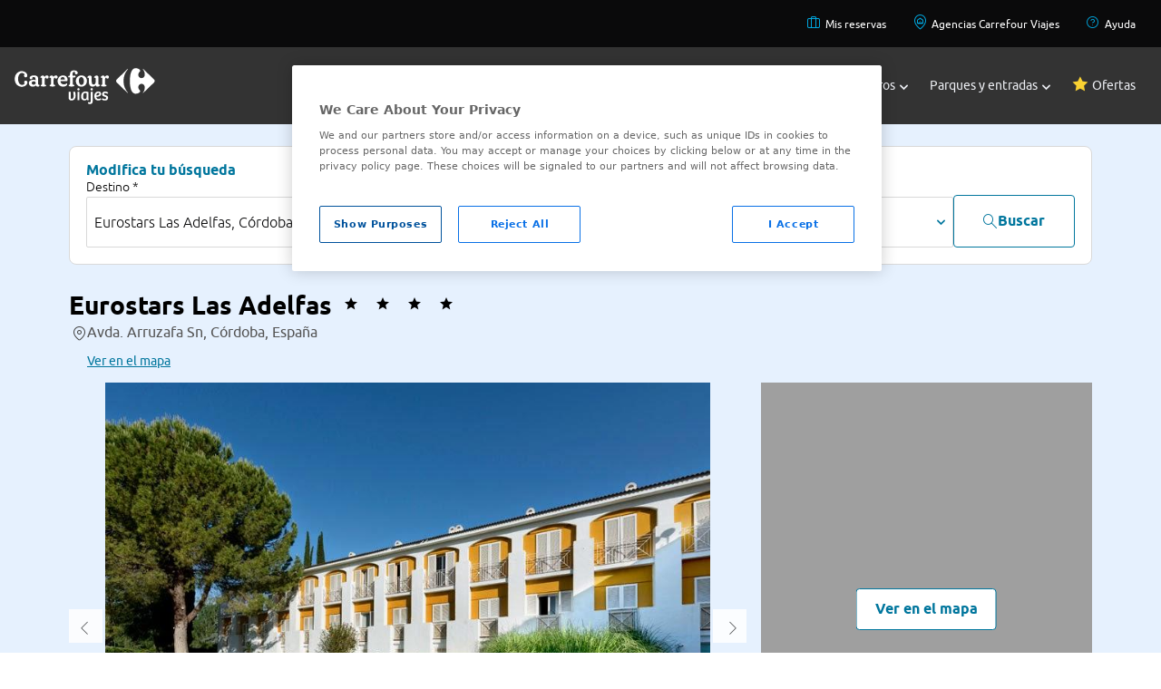

--- FILE ---
content_type: text/html;charset=UTF-8
request_url: https://www.viajes.carrefour.es/bookingHotels/availability_hotel?idHotel=122704&idRoomVCF=6405DSANR0&dateIn=31%2F07%2F2024&dateOut=01%2F08%2F2024&distributions%5B0%5D.numberAdults=2&distributions%5B0%5D.numberChildren=0&rooms=1&landing=true&idAvailHotelUserSearchCache=XX%7C%5B4141%5D%7CCITY%7C20240731%7C20240801%7C%240%7C1%7C2%7C0&idOffer=2255&referer=%2F&entity.id=122704&entity.type=HOTELS
body_size: 18958
content:




	
	
	    

	


  
  
<!DOCTYPE html>
<html lang="es" app="B2C">
<head>
<script src="https://cdn.cookielaw.org/scripttemplates/otSDKStub.js" type="text/javascript" charset="UTF-8" data-domain-script="01905e1e-13c3-7048-9ab5-046cfd4a6b87" ></script>
<script type="text/javascript">
function OptanonWrapper() { }
</script>
<!-- DataLayer-->
<script>
var getCookie = function(name) {
var value = '; ' + document.cookie;
var parts = value.split('; ' + name + '=');
return parts.length != 2 ?
undefined : parts.pop().split(';').shift();
};
var initialDatalayerData = {"event":"gtm.dataLayer","user_login_status":"not-logged","system_http_status":"200","page_cat_n1":"hoteles","page_cat_n2":"espana","page_cat_n3":"cordoba","page_cat_n4":"cordoba","page_type":"search-engine"};
var dataLayer = dataLayer || [];
if (getCookie('COOKIES_LAW_VCF_C_ANA') !== undefined &&
getCookie('COOKIES_LAW_VCF_C_ANA') == 'true') {
dataLayer.push(initialDatalayerData);
}
</script>
<title>Hotel Eurostars Las Adelfas en Córdoba | Viajes Carrefour</title>
<meta http-equiv="X-UA-Compatible" content="IE=edge">
<meta charset="utf-8">
<meta content="width=device-width, initial-scale=1, maximum-scale=1, user-scalable=no" name="viewport">
<meta name="description" content="Hotel Eurostars Las Adelfas al mejor precio con Viajes Carrefour.">
<meta name="author" content="Viajes Carrefour">
<link rel="apple-touch-icon" sizes="180x180" href="https://www.viajes.carrefour.es/statics/assets/favicon/apple-touch-icon.png">
<link rel="icon" type="image/png" sizes="32x32" href="https://www.viajes.carrefour.es/statics/assets/favicon/favicon-32x32.png">
<link rel="icon" type="image/png" sizes="16x16" href="https://www.viajes.carrefour.es/statics/assets/favicon/favicon-16x16.png">
<link rel="manifest" href="https://www.viajes.carrefour.es/statics/assets/favicon/manifest.json">
<link rel="mask-icon" href="https://www.viajes.carrefour.es/statics/assets/favicon/safari-pinned-tab.svg" color="#5bbad5">
<link rel="shortcut icon" href="https://www.viajes.carrefour.es/statics/assets/favicon/favicon.ico">
<meta name="msapplication-config" content="https://www.viajes.carrefour.es/statics/assets/favicon/browserconfig.xml">
<meta name="theme-color" content="#ffffff">
<meta name="ahrefs-site-verification" content="acf077eed63f3c87d14a7990546a9cb9a83dee9495df8f5685c50c18ba66fa5c">
<meta name="google-site-verification" content="-6NgS-0GFeSCxCoGNCvCFPH__jc5UUWN_3WxNu-Tn_g" />
<meta name="robots" content="index, follow" />
<link rel="stylesheet" href="/assets/vendor/vendor-styles.css" type="text/css" />
<link rel="stylesheet" href="/assets/28112025080407/css/layout/layout-custom/styles-new.css" type="text/css" />
<link rel="stylesheet" href="/assets/28112025080407/css/layout/layout-bootstrap/new-styles-flat.min.css" type="text/css" />
<link rel="stylesheet" href="/assets/28112025080407/css/layout/layout-bootstrap/categorias-multiple.css" type="text/css" />
<link rel="stylesheet" href="/assets/28112025080407/css/layout/layout-bootstrap/carrousel/carrousel-tickets.css" type="text/css" />
<link rel="stylesheet" href="/assets/28112025080407/css/layout/layout-bootstrap/viajes-entradas.css" type="text/css" />
<link rel="stylesheet" href="/assets/vendor/swiperbundle/swiper-bundle.min.css" type="text/css" />
<link rel="stylesheet" href="/assets/28112025080407/css/layout/layout-bootstrap/new-styles-flat.min.css" type="text/css" />
<link rel="stylesheet" href="/assets/vendor/magnific-popup/magnific-popup.css">
<link rel="stylesheet" href="/assets/vendor/nouislider/nouislider.min.css">
<link rel="stylesheet" href="/assets/28112025080407/css/pages/hotels/vcf-icons.css" type="text/css"/>
<link rel="stylesheet" href="/assets/28112025080407/css/pages/hotels/availability_results-flat.css" type="text/css"/>
</head>
<body class="">
<!-- Start of oct8ne code -->
<script type="text/javascript">
var oct8ne = document.createElement("script");
oct8ne.server = "backoffice-eu.oct8ne.com/";
oct8ne.type = "text/javascript";
oct8ne.async = true;
oct8ne.license ="D3125566B59DD0B428C30253A3B1D8E5";
oct8ne.src = (document.location.protocol == "https:" ? "https://" : "http://") + "static-eu.oct8ne.com/api/v2/oct8ne.js?" + (Math.round(new Date().getTime() / 86400000));
oct8ne.locale = "es-ES";
oct8ne.baseUrl ="//www.viajes.carrefour.es/";
var s = document.getElementsByTagName("script")[0];
insertOct8ne();
function insertOct8ne() {
s.parentNode.insertBefore(oct8ne, s);
}
</script>
<!--End of oct8ne code -->
<header class="bg-secondary-500 text-black relative" style="z-index: 2;">
<nav class="lg:bg-black00 text-black" role="navigation" aria-label="Navigation secondary">
<ul class="flex lg:hidden flex-row lg:flex-row lg:flex-wrap gap-base justify-between items-center w-full m-auto max-w-screen-lg lg:max-w-screen-2xl p-base">
<!--*******BLOCK MOBILE*******-->
<!--HAMBURGER MENU-->
<div id="menuHambuger" class="menu_icon" aria-label="Menu_icon" onclick="menuHam()">
<div></div>
<div></div>
<div></div>
</div>
<!--LOGO MOBILE-->
<li style="margin-right: -45px;">
<a href="https://www.viajes.carrefour.es/"><img class="lg:hidden block" src="https://www.viajes.carrefour.es/statics/media/assets/images/base/crf-viajes-logo-h-colour-rgb.svg"></a>
</li>
<!--LINK-->
<li class="font-carrefour text-sm lg:text-xs">
<a href="https://www.viajes.carrefour.es/mis-reservas/">
<span class="icon-Briefcase text-2xl" style="color:#00A7DF">
</span>
</a>
<a href="https://www.viajes.carrefour.es/ayuda">
<span class="icon-HelpCircle text-2xl" style="color:#00A7DF;margin-left: 30px;">
</span>
</a>
</li>
<!--END LINK-->
<!--*******END BLOCK MOBILE*******-->
</ul>
<ul class="hidden lg:flex flex-row lg:flex-row lg:flex-wrap gap-base justify-between lg:justify-end p-base w-full m-auto max-w-screen-lg lg:max-w-screen-2xl">
<!--*******BLOCK DESKTOP*******-->
<!--LINK-->
<li class="font-carrefour text-sm lg:text-xs px-3">
<a href="https://www.viajes.carrefour.es/mis-reservas/">
<span class="icon-Briefcase text-base" style="color:#00A7DF;padding:5px">
</span>
Mis reservas
</a>
</li>
<!--END LINK-->
<!--LINK-->
<li class="font-carrefour text-sm lg:text-xs px-3">
<a href="https://agencias.viajes.carrefour.es/">
<span class="icon-PinHouse text-base" style="color:#00A7DF;padding:5px">
</span>
Agencias Carrefour Viajes
</a>
</li>
<!--END LINK-->
<!--LINK-->
<li class="font-carrefour text-sm lg:text-xs px-3">
<a href="https://www.viajes.carrefour.es/ayuda">
<span class="icon-HelpCircle text-base" style="color:#00A7DF;padding:5px">
</span>
Ayuda
</a>
</li>
<!--END LINK-->
<!--*******END BLOCK DESKTOP*******-->
</ul>
</nav>
<!--*******BLOCK MENU MAIN*******-->
<nav role="navigation" aria-label="Navigation main" class="z-40 dropdown absolute lg:relative w-full">
<ul class="bg-secondary-500 text-black w-full m-auto max-w-screen-lg lg:max-w-screen-2xl flex flex-wrap lg:p-base justify-between items-center top-0 p-0">
<!--LOGO MENU MAIN-->
<li class="hidden lg:block">
<a href="https://www.viajes.carrefour.es/"><img src="https://www.viajes.carrefour.es/statics/assets/images/base/crf_viajes_logo_h_colour_rgb.svg"></a>
</li>
<div class="flex flex-col lg:flex-row flex-grow flex-wrap lg:flex-grow-0 pb-6 lg:pb-0">
<li id="li-menu-destiny" class="text-white nav-item text-xl lg:text-xs xl:text-sm p-base lg:px-3 lg:py-sm font-carrefour transition flex justify-start lg:justify-center items-center w-full lg:w-max gap-0 lg:gap-1 hover:font-bold hover:cursor-pointer focus:font-carrefour-bold closed">
<a href="javascript:void(0);" title="Destinos"></a>
<div class="block lg:hidden mr-3" >
<span class="icon-uniE909 text-xl" style="color:">
</span>
</div>
Destinos
<div id="div-menu-destiny" class="pl-1 ml-auto mr-6 lg:mr-0" >
<span class="icon-uniE918 text-[6px]" style="color:">
</span>
</div>
</li>
<!--*******BLOCK SUBMENU*******-->
<div id="submenu-destiny" class="sub-menu bg-neutral-2300 lg:bg-neutral-2100 text-black top-53">
<nav role="navigation" aria-label="Navigation submenu" class="text-black00 text-base w-full justify-between max-w-screen-xl gap-4 lg:gap-16 m-auto grid grid-cols-1 lg:grid-cols-4 px-0 lg:px-base py-base lg:py-l">
<!--***BLOCK SUBMENU DROPDOWN***-->
<div id="apartado-destiny-1" class="dropdown flex flex-col gap-1 lg:gap-6 p-0.5 hover:cursor-pointer md:hover:cursor-default text-black00">
<div class="flex items-center px-base">
<!--TITLE LIST LINKS SUBMENU-->
<p class="font-carrefour_light capitalize lg:uppercase text-black00 lg:text-primary_2 text-xl lg:text-base">
EUROPA
</p>
<span class="visible md:invisible icon-uniE90C ml-auto mr-6 lg:mr-0 text-xs"></span>
<!--END TITLE LIST LINKS SUBMENU-->
</div>
<ul class="flex flex-col gap-4 px-m lg:px-base lg:py-0 bg-neutral-2100">
<!--**LIST LINKS SUBMENU*-->
<a class="text-base font-carrefour text-base " href="https://www.viajes.carrefour.es/viajar/espana"> España</a>
<a class="text-base font-carrefour text-base " href="https://www.viajes.carrefour.es/viajar/italia"> Italia</a>
<a class="text-base font-carrefour text-base " href="https://www.viajes.carrefour.es/viajar/francia"> Francia</a>
<a class="text-base font-carrefour text-base " href="https://www.viajes.carrefour.es/viajar/reino-unido-irlanda"> Reindo Unido e Irlanda</a>
<a class="text-base font-carrefour text-base " href="https://www.viajes.carrefour.es/viajar/explora-europa"> Explora Europa</a>
<!--**END LIST LINKS SUBMENU**-->
</ul>
</div>
<!--***END BLOCK SUBMENU DROPDOWN***-->
<!--***BLOCK SUBMENU DROPDOWN***-->
<div id="apartado-destiny-2" class="dropdown flex flex-col gap-1 lg:gap-6 p-0.5 hover:cursor-pointer md:hover:cursor-default text-black00">
<div class="flex items-center px-base">
<!--TITLE LIST LINKS SUBMENU-->
<p class="font-carrefour_light capitalize lg:uppercase text-black00 lg:text-primary_2 text-xl lg:text-base">
ASIA
</p>
<span class="visible md:invisible icon-uniE90C ml-auto mr-6 lg:mr-0 text-xs"></span>
<!--END TITLE LIST LINKS SUBMENU-->
</div>
<ul class="flex flex-col gap-4 px-m lg:px-base lg:py-0 bg-neutral-2100">
<!--**LIST LINKS SUBMENU*-->
<a class="text-base font-carrefour text-base " href="https://www.viajes.carrefour.es/viajar/tailandia"> Tailandia</a>
<a class="text-base font-carrefour text-base " href="https://www.viajes.carrefour.es/viajar/indonesia"> Indonesia</a>
<a class="text-base font-carrefour text-base " href="https://www.viajes.carrefour.es/viajar/a-japon"> Japón</a>
<a class="text-base font-carrefour text-base " href="https://www.viajes.carrefour.es/viajar/china"> China</a>
<a class="text-base font-carrefour text-base " href="https://www.viajes.carrefour.es/viajar/explora-asia"> Explora Asia</a>
<!--**END LIST LINKS SUBMENU**-->
</ul>
</div>
<!--***END BLOCK SUBMENU DROPDOWN***-->
<!--***BLOCK SUBMENU DROPDOWN***-->
<div id="apartado-destiny-3" class="dropdown flex flex-col gap-1 lg:gap-6 p-0.5 hover:cursor-pointer md:hover:cursor-default text-black00">
<div class="flex items-center px-base">
<!--TITLE LIST LINKS SUBMENU-->
<p class="font-carrefour_light capitalize lg:uppercase text-black00 lg:text-primary_2 text-xl lg:text-base">
AMÉRICA
</p>
<span class="visible md:invisible icon-uniE90C ml-auto mr-6 lg:mr-0 text-xs"></span>
<!--END TITLE LIST LINKS SUBMENU-->
</div>
<ul class="flex flex-col gap-4 px-m lg:px-base lg:py-0 bg-neutral-2100">
<!--**LIST LINKS SUBMENU*-->
<a class="text-base font-carrefour text-base " href="https://www.viajes.carrefour.es/viajar/estados-unidos"> Estados Unidos</a>
<a class="text-base font-carrefour text-base " href="https://www.viajes.carrefour.es/viajar/canada"> Canadá</a>
<a class="text-base font-carrefour text-base " href="https://www.viajes.carrefour.es/viajar/costa-rica"> Costa Rica</a>
<a class="text-base font-carrefour text-base " href="https://www.viajes.carrefour.es/viajar/a-mexico"> México</a>
<a class="text-base font-carrefour text-base " href="https://www.viajes.carrefour.es/viajar/explora-america"> Explora América</a>
<!--**END LIST LINKS SUBMENU**-->
</ul>
</div>
<!--***END BLOCK SUBMENU DROPDOWN***-->
<!--***BLOCK SUBMENU DROPDOWN***-->
<div id="apartado-destiny-4" class="dropdown flex flex-col gap-1 lg:gap-6 p-0.5 hover:cursor-pointer md:hover:cursor-default text-black00">
<div class="flex items-center px-base">
<!--TITLE LIST LINKS SUBMENU-->
<p class="font-carrefour_light capitalize lg:uppercase text-black00 lg:text-primary_2 text-xl lg:text-base">
ÁFRICA
</p>
<span class="visible md:invisible icon-uniE90C ml-auto mr-6 lg:mr-0 text-xs"></span>
<!--END TITLE LIST LINKS SUBMENU-->
</div>
<ul class="flex flex-col gap-4 px-m lg:px-base lg:py-0 bg-neutral-2100">
<!--**LIST LINKS SUBMENU*-->
<a class="text-base font-carrefour text-base " href="https://www.viajes.carrefour.es/viajar/kenia"> Kenia</a>
<a class="text-base font-carrefour text-base " href="https://www.viajes.carrefour.es/viajar/mauricio"> Isla Mauricio</a>
<a class="text-base font-carrefour text-base " href="https://www.viajes.carrefour.es/viajar/cabo-verde"> Cabo Verde</a>
<a class="text-base font-carrefour text-base " href="https://www.viajes.carrefour.es/viajar/sudafrica"> Sudáfrica</a>
<a class="text-base font-carrefour text-base " href="https://www.viajes.carrefour.es/viajar/explora-africa"> Explora África</a>
<!--**END LIST LINKS SUBMENU**-->
</ul>
</div>
<!--***END BLOCK SUBMENU DROPDOWN***-->
<!--***BLOCK SUBMENU DROPDOWN***-->
<div id="apartado-destiny-5" class="dropdown flex flex-col gap-1 lg:gap-6 p-0.5 hover:cursor-pointer md:hover:cursor-default text-black00">
<div class="flex items-center px-base">
<!--TITLE LIST LINKS SUBMENU-->
<p class="font-carrefour_light capitalize lg:uppercase text-black00 lg:text-primary_2 text-xl lg:text-base">
CARIBE
</p>
<span class="visible md:invisible icon-uniE90C ml-auto mr-6 lg:mr-0 text-xs"></span>
<!--END TITLE LIST LINKS SUBMENU-->
</div>
<ul class="flex flex-col gap-4 px-m lg:px-base lg:py-0 bg-neutral-2100">
<!--**LIST LINKS SUBMENU*-->
<a class="text-base font-carrefour text-base " href="https://www.viajes.carrefour.es/viajar/caribe"> Ver todo Caribe</a>
<a class="text-base font-carrefour text-base " href="https://www.viajes.carrefour.es/viajar/republica-dominicana"> República Dominicana</a>
<a class="text-base font-carrefour text-base " href="https://www.viajes.carrefour.es/viajar/cuba"> Cuba</a>
<a class="text-base font-carrefour text-base " href="https://www.viajes.carrefour.es/viajar/a-mexico"> México</a>
<!--**END LIST LINKS SUBMENU**-->
</ul>
</div>
<!--***END BLOCK SUBMENU DROPDOWN***-->
<!--***BLOCK SUBMENU DROPDOWN***-->
<div id="apartado-destiny-6" class="dropdown flex flex-col gap-1 lg:gap-6 p-0.5 hover:cursor-pointer md:hover:cursor-default text-black00">
<div class="flex items-center px-base">
<!--TITLE LIST LINKS SUBMENU-->
<p class="font-carrefour_light capitalize lg:uppercase text-black00 lg:text-primary_2 text-xl lg:text-base">
ORIENTE MEDIO Y NORTE ÁFRICA
</p>
<span class="visible md:invisible icon-uniE90C ml-auto mr-6 lg:mr-0 text-xs"></span>
<!--END TITLE LIST LINKS SUBMENU-->
</div>
<ul class="flex flex-col gap-4 px-m lg:px-base lg:py-0 bg-neutral-2100">
<!--**LIST LINKS SUBMENU*-->
<a class="text-base font-carrefour text-base " href="https://www.viajes.carrefour.es/viajar/egipto"> Egipto</a>
<a class="text-base font-carrefour text-base " href="https://www.viajes.carrefour.es/viajar/jordania"> Jordania</a>
<a class="text-base font-carrefour text-base " href="https://www.viajes.carrefour.es/viajar/marruecos"> Marruecos</a>
<a class="text-base font-carrefour text-base " href="https://www.viajes.carrefour.es/viajar/tunez"> Túnez</a>
<!--**END LIST LINKS SUBMENU**-->
</ul>
</div>
<!--***END BLOCK SUBMENU DROPDOWN***-->
<!--***BLOCK SUBMENU DROPDOWN***-->
<div id="apartado-destiny-7" class="dropdown flex flex-col gap-1 lg:gap-6 p-0.5 hover:cursor-pointer md:hover:cursor-default text-black00">
<div class="flex items-center px-base">
<!--TITLE LIST LINKS SUBMENU-->
<p class="font-carrefour_light capitalize lg:uppercase text-black00 lg:text-primary_2 text-xl lg:text-base">
PLAYAS EXÓTICAS
</p>
<span class="visible md:invisible icon-uniE90C ml-auto mr-6 lg:mr-0 text-xs"></span>
<!--END TITLE LIST LINKS SUBMENU-->
</div>
<ul class="flex flex-col gap-4 px-m lg:px-base lg:py-0 bg-neutral-2100">
<!--**LIST LINKS SUBMENU*-->
<a class="text-base font-carrefour text-base " href="https://www.viajes.carrefour.es/viajar/maldivas"> Maldivas</a>
<a class="text-base font-carrefour text-base " href="https://www.viajes.carrefour.es/viajar/indonesia/bali"> Bali</a>
<a class="text-base font-carrefour text-base " href="https://www.viajes.carrefour.es/viajar/polinesia-francesa"> Polinesia Francesa</a>
<a class="text-base font-carrefour text-base " href="https://www.viajes.carrefour.es/viajar/playas-exoticas"> Playas exóticas</a>
<!--**END LIST LINKS SUBMENU**-->
</ul>
</div>
<!--***END BLOCK SUBMENU DROPDOWN***-->
<!--***BLOCK SUBMENU DROPDOWN***-->
<div id="apartado-destiny-8" class="dropdown flex flex-col gap-1 lg:gap-6 p-0.5 hover:cursor-pointer md:hover:cursor-default text-black00">
<div class="flex items-center px-base">
<!--TITLE LIST LINKS SUBMENU-->
<p class="font-carrefour_light capitalize lg:uppercase text-black00 lg:text-primary_2 text-xl lg:text-base">
TIPOS DE VIAJES
</p>
<span class="visible md:invisible icon-uniE90C ml-auto mr-6 lg:mr-0 text-xs"></span>
<!--END TITLE LIST LINKS SUBMENU-->
</div>
<ul class="flex flex-col gap-4 px-m lg:px-base lg:py-0 bg-neutral-2100">
<!--**LIST LINKS SUBMENU*-->
<a class="text-base font-carrefour text-base " href="https://www.viajes.carrefour.es/viajar/combinados"> Combinados</a>
<a class="text-base font-carrefour text-base " href="https://www.viajes.carrefour.es/viajar/aventura-naturaleza"> Naturaleza</a>
<a class="text-base font-carrefour text-base " href="https://www.viajes.carrefour.es/viajar/exclusivos"> Exclusivos</a>
<a class="text-base font-carrefour text-base " href="https://www.viajes.carrefour.es/viajar/descubre-tipos-viajes"> Descubre todos</a>
<!--**END LIST LINKS SUBMENU**-->
</ul>
</div>
<!--***END BLOCK SUBMENU DROPDOWN***-->
</nav>
</div>
<li id="li-menu-flight" class="text-white nav-item text-xl lg:text-xs xl:text-sm p-base lg:px-3 lg:py-sm font-carrefour transition flex justify-start lg:justify-center items-center w-full lg:w-max gap-0 lg:gap-1 hover:font-bold hover:cursor-pointer focus:font-carrefour-bold closed">
<a href="javascript:void(0);" title="Vuelos"></a>
<div class="block lg:hidden mr-3" >
<span class="icon-uniE909 text-xl" style="color:">
</span>
</div>
Vuelos
<div id="div-menu-flight" class="pl-1 ml-auto mr-6 lg:mr-0" >
<span class="icon-uniE918 text-[6px]" style="color:">
</span>
</div>
</li>
<!--*******BLOCK SUBMENU*******-->
<div id="submenuflight" class="sub-menu bg-neutral-2300 lg:bg-neutral-2100 text-black top-53">
<nav role="navigation" aria-label="Navigation submenu" class="text-black00 text-base w-full justify-between max-w-screen-xl gap-4 lg:gap-16 m-auto grid grid-cols-1 lg:grid-cols-4 px-0 lg:px-base py-base lg:py-l">
<!--***BLOCK SUBMENU DROPDOWN***-->
<div id="apartado-flight-1" class="dropdown flex flex-col gap-1 lg:gap-6 p-0.5 hover:cursor-pointer md:hover:cursor-default text-black00">
<div class="flex items-center px-base">
<!--TITLE LIST LINKS SUBMENU-->
<p class="font-carrefour_light capitalize lg:uppercase text-black00 lg:text-primary_2 text-xl lg:text-base">
TODOS LOS VUELOS
</p>
<span class="visible md:invisible icon-uniE90C ml-auto mr-6 lg:mr-0 text-xs"></span>
<!--END TITLE LIST LINKS SUBMENU-->
</div>
<ul class="flex flex-col gap-4 px-m lg:px-base lg:py-0 bg-neutral-2100">
<!--**LIST LINKS SUBMENU*-->
<a class="text-base font-carrefour text-base " href="https://www.viajes.carrefour.es/vuelos"> Ver todos</a>
<!--**END LIST LINKS SUBMENU**-->
</ul>
</div>
<!--***END BLOCK SUBMENU DROPDOWN***-->
<!--***BLOCK SUBMENU DROPDOWN***-->
<div id="apartado-flight-2" class="dropdown flex flex-col gap-1 lg:gap-6 p-0.5 hover:cursor-pointer md:hover:cursor-default text-black00">
<div class="flex items-center px-base">
<!--TITLE LIST LINKS SUBMENU-->
<p class="font-carrefour_light capitalize lg:uppercase text-black00 lg:text-primary_2 text-xl lg:text-base">
ESPAÑA
</p>
<span class="visible md:invisible icon-uniE90C ml-auto mr-6 lg:mr-0 text-xs"></span>
<!--END TITLE LIST LINKS SUBMENU-->
</div>
<ul class="flex flex-col gap-4 px-m lg:px-base lg:py-0 bg-neutral-2100">
<!--**LIST LINKS SUBMENU*-->
<a class="text-base font-carrefour text-base " href="https://www.viajes.carrefour.es/vuelos/espana-baratos"> Vuelos por España</a>
<a class="text-base font-carrefour text-base " href="https://www.viajes.carrefour.es/vuelos/espana-baratos/canarias"> Vuelos a Islas Canarias</a>
<a class="text-base font-carrefour text-base " href="https://www.viajes.carrefour.es/vuelos/espana-baratos/baleares"> Vuelos a Islas Baleares</a>
<!--**END LIST LINKS SUBMENU**-->
</ul>
</div>
<!--***END BLOCK SUBMENU DROPDOWN***-->
<!--***BLOCK SUBMENU DROPDOWN***-->
<div id="apartado-flight-3" class="dropdown flex flex-col gap-1 lg:gap-6 p-0.5 hover:cursor-pointer md:hover:cursor-default text-black00">
<div class="flex items-center px-base">
<!--TITLE LIST LINKS SUBMENU-->
<p class="font-carrefour_light capitalize lg:uppercase text-black00 lg:text-primary_2 text-xl lg:text-base">
EUROPA
</p>
<span class="visible md:invisible icon-uniE90C ml-auto mr-6 lg:mr-0 text-xs"></span>
<!--END TITLE LIST LINKS SUBMENU-->
</div>
<ul class="flex flex-col gap-4 px-m lg:px-base lg:py-0 bg-neutral-2100">
<!--**LIST LINKS SUBMENU*-->
<a class="text-base font-carrefour text-base " href="https://www.viajes.carrefour.es/vuelos/europa-baratos"> Vuelos por Europa</a>
<a class="text-base font-carrefour text-base " href="https://www.viajes.carrefour.es/vuelos/europa-baratos/francia/paris"> París</a>
<a class="text-base font-carrefour text-base " href="https://www.viajes.carrefour.es/vuelos/europa-baratos/londres"> Londres</a>
<a class="text-base font-carrefour text-base " href="https://www.viajes.carrefour.es/vuelos/europa-baratos/italia/roma"> Roma</a>
<a class="text-base font-carrefour text-base " href="https://www.viajes.carrefour.es/vuelos/europa-baratos/turquia/estambul"> Estambul</a>
<a class="text-base font-carrefour text-base " href="https://www.viajes.carrefour.es/vuelos/europa-baratos/portugal/lisboa"> Lisboa</a>
<!--**END LIST LINKS SUBMENU**-->
</ul>
</div>
<!--***END BLOCK SUBMENU DROPDOWN***-->
<!--***BLOCK SUBMENU DROPDOWN***-->
<div id="apartado-flight-4" class="dropdown flex flex-col gap-1 lg:gap-6 p-0.5 hover:cursor-pointer md:hover:cursor-default text-black00">
<div class="flex items-center px-base">
<!--TITLE LIST LINKS SUBMENU-->
<p class="font-carrefour_light capitalize lg:uppercase text-black00 lg:text-primary_2 text-xl lg:text-base">
AMÉRICA
</p>
<span class="visible md:invisible icon-uniE90C ml-auto mr-6 lg:mr-0 text-xs"></span>
<!--END TITLE LIST LINKS SUBMENU-->
</div>
<ul class="flex flex-col gap-4 px-m lg:px-base lg:py-0 bg-neutral-2100">
<!--**LIST LINKS SUBMENU*-->
<a class="text-base font-carrefour text-base " href="https://www.viajes.carrefour.es/vuelos/a-lima"> Lima</a>
<a class="text-base font-carrefour text-base " href="https://www.viajes.carrefour.es/vuelos/venezuela/caracas"> Caracas</a>
<a class="text-base font-carrefour text-base " href="https://www.viajes.carrefour.es/vuelos/a-bogota"> Bogotá</a>
<a class="text-base font-carrefour text-base " href="https://www.viajes.carrefour.es/vuelos/buenos-aires"> Buenos Aires</a>
<a class="text-base font-carrefour text-base " href="https://www.viajes.carrefour.es/vuelos/estados-unidos-baratos"> Estados Unidos</a>
<a class="text-base font-carrefour text-base " href="https://www.viajes.carrefour.es/vuelos/internacionales"> Vuelos internacionales</a>
<!--**END LIST LINKS SUBMENU**-->
</ul>
</div>
<!--***END BLOCK SUBMENU DROPDOWN***-->
<!--***BLOCK SUBMENU DROPDOWN***-->
<div id="apartado-flight-5" class="dropdown flex flex-col gap-1 lg:gap-6 p-0.5 hover:cursor-pointer md:hover:cursor-default text-black00">
<div class="flex items-center px-base">
<!--TITLE LIST LINKS SUBMENU-->
<p class="font-carrefour_light capitalize lg:uppercase text-black00 lg:text-primary_2 text-xl lg:text-base">
VUELOS DESDE
</p>
<span class="visible md:invisible icon-uniE90C ml-auto mr-6 lg:mr-0 text-xs"></span>
<!--END TITLE LIST LINKS SUBMENU-->
</div>
<ul class="flex flex-col gap-4 px-m lg:px-base lg:py-0 bg-neutral-2100">
<!--**LIST LINKS SUBMENU*-->
<a class="text-base font-carrefour text-base " href="https://www.viajes.carrefour.es/vuelos/baratos-desde-barcelona"> Barcelona</a>
<a class="text-base font-carrefour text-base " href="https://www.viajes.carrefour.es/vuelos/baratos-desde-malaga"> Málaga</a>
<a class="text-base font-carrefour text-base " href="https://www.viajes.carrefour.es/vuelos/baratos-desde-madrid"> Madrid</a>
<a class="text-base font-carrefour text-base " href="https://www.viajes.carrefour.es/vuelos/baratos-desde-valencia"> Valencia</a>
<!--**END LIST LINKS SUBMENU**-->
</ul>
</div>
<!--***END BLOCK SUBMENU DROPDOWN***-->
</nav>
</div>
<li id="li-menu-hotel" class="text-white nav-item text-xl lg:text-xs xl:text-sm p-base lg:px-3 lg:py-sm font-carrefour transition flex justify-start lg:justify-center items-center w-full lg:w-max gap-0 lg:gap-1 hover:font-bold hover:cursor-pointer focus:font-carrefour-bold closed">
<a href="javascript:void(0);" title="Hoteles"></a>
<div class="block lg:hidden mr-3" >
<span class="icon-uniE909 text-xl" style="color:">
</span>
</div>
Hoteles
<div id="div-menu-hotel" class="pl-1 ml-auto mr-6 lg:mr-0" >
<span class="icon-uniE918 text-[6px]" style="color:">
</span>
</div>
</li>
<!--*******BLOCK SUBMENU*******-->
<div id="submenuhotel" class="sub-menu bg-neutral-2300 lg:bg-neutral-2100 text-black top-53">
<nav role="navigation" aria-label="Navigation submenu" class="text-black00 text-base w-full justify-between max-w-screen-xl gap-4 lg:gap-16 m-auto grid grid-cols-1 lg:grid-cols-4 px-0 lg:px-base py-base lg:py-l">
<!--***BLOCK SUBMENU DROPDOWN***-->
<div id="apartado-hotel-1" class="dropdown flex flex-col gap-1 lg:gap-6 p-0.5 hover:cursor-pointer md:hover:cursor-default text-black00">
<div class="flex items-center px-base">
<!--TITLE LIST LINKS SUBMENU-->
<p class="font-carrefour_light capitalize lg:uppercase text-black00 lg:text-primary_2 text-xl lg:text-base">
TODOS LOS HOTELES
</p>
<span class="visible md:invisible icon-uniE90C ml-auto mr-6 lg:mr-0 text-xs"></span>
<!--END TITLE LIST LINKS SUBMENU-->
</div>
<ul class="flex flex-col gap-4 px-m lg:px-base lg:py-0 bg-neutral-2100">
<!--**LIST LINKS SUBMENU*-->
<a class="text-base font-carrefour text-base " href="https://www.viajes.carrefour.es/hoteles"> Ver todos</a>
<!--**END LIST LINKS SUBMENU**-->
</ul>
</div>
<!--***END BLOCK SUBMENU DROPDOWN***-->
<!--***BLOCK SUBMENU DROPDOWN***-->
<div id="apartado-hotel-2" class="dropdown flex flex-col gap-1 lg:gap-6 p-0.5 hover:cursor-pointer md:hover:cursor-default text-black00">
<div class="flex items-center px-base">
<!--TITLE LIST LINKS SUBMENU-->
<p class="font-carrefour_light capitalize lg:uppercase text-black00 lg:text-primary_2 text-xl lg:text-base">
ESPAÑA
</p>
<span class="visible md:invisible icon-uniE90C ml-auto mr-6 lg:mr-0 text-xs"></span>
<!--END TITLE LIST LINKS SUBMENU-->
</div>
<ul class="flex flex-col gap-4 px-m lg:px-base lg:py-0 bg-neutral-2100">
<!--**LIST LINKS SUBMENU*-->
<a class="text-base font-carrefour text-base " href="https://www.viajes.carrefour.es/hoteles/espana-baratos"> Ver toda España</a>
<a class="text-base font-carrefour text-base " href="https://www.viajes.carrefour.es/hoteles/islas-canarias"> Islas Canarias</a>
<a class="text-base font-carrefour text-base " href="https://www.viajes.carrefour.es/hoteles/islas-baleares"> Islas Baleares</a>
<a class="text-base font-carrefour text-base " href="https://www.viajes.carrefour.es/hoteles/playa"> Playas españolas</a>
<a class="text-base font-carrefour text-base " href="https://www.viajes.carrefour.es/portaventura"> PortAventura, hotel con entrada</a>
<!--**END LIST LINKS SUBMENU**-->
</ul>
</div>
<!--***END BLOCK SUBMENU DROPDOWN***-->
<!--***BLOCK SUBMENU DROPDOWN***-->
<div id="apartado-hotel-3" class="dropdown flex flex-col gap-1 lg:gap-6 p-0.5 hover:cursor-pointer md:hover:cursor-default text-black00">
<div class="flex items-center px-base">
<!--TITLE LIST LINKS SUBMENU-->
<p class="font-carrefour_light capitalize lg:uppercase text-black00 lg:text-primary_2 text-xl lg:text-base">
EUROPA
</p>
<span class="visible md:invisible icon-uniE90C ml-auto mr-6 lg:mr-0 text-xs"></span>
<!--END TITLE LIST LINKS SUBMENU-->
</div>
<ul class="flex flex-col gap-4 px-m lg:px-base lg:py-0 bg-neutral-2100">
<!--**LIST LINKS SUBMENU*-->
<a class="text-base font-carrefour text-base " href="https://www.viajes.carrefour.es/hoteles/europa/francia/isla-de-francia/en-paris"> París</a>
<a class="text-base font-carrefour text-base " href="https://www.viajes.carrefour.es/hoteles/europa/reino-unido/inglaterra/en-londres"> Londres</a>
<a class="text-base font-carrefour text-base " href="https://www.viajes.carrefour.es/hoteles/europa/portugal/region-de-lisboa/en-lisboa"> Lisboa</a>
<a class="text-base font-carrefour text-base " href="https://www.viajes.carrefour.es/hoteles/europa/italia/roma/en-roma"> Roma</a>
<a class="text-base font-carrefour text-base " href="https://www.viajes.carrefour.es/hoteles/capitales-europeas"> Explora Europa</a>
<!--**END LIST LINKS SUBMENU**-->
</ul>
</div>
<!--***END BLOCK SUBMENU DROPDOWN***-->
<!--***BLOCK SUBMENU DROPDOWN***-->
<div id="apartado-hotel-4" class="dropdown flex flex-col gap-1 lg:gap-6 p-0.5 hover:cursor-pointer md:hover:cursor-default text-black00">
<div class="flex items-center px-base">
<!--TITLE LIST LINKS SUBMENU-->
<p class="font-carrefour_light capitalize lg:uppercase text-black00 lg:text-primary_2 text-xl lg:text-base">
OTROS DESTINOS
</p>
<span class="visible md:invisible icon-uniE90C ml-auto mr-6 lg:mr-0 text-xs"></span>
<!--END TITLE LIST LINKS SUBMENU-->
</div>
<ul class="flex flex-col gap-4 px-m lg:px-base lg:py-0 bg-neutral-2100">
<!--**LIST LINKS SUBMENU*-->
<a class="text-base font-carrefour text-base " href="https://www.viajes.carrefour.es/hoteles/america-del-norte/estados-unidos"> Estados Unidos</a>
<a class="text-base font-carrefour text-base " href="https://www.viajes.carrefour.es/hoteles/caribe"> Caribe</a>
<a class="text-base font-carrefour text-base " href="https://www.viajes.carrefour.es/hoteles/africa/marruecos"> Marruecos</a>
<a class="text-base font-carrefour text-base " href="https://www.viajes.carrefour.es/hoteles/asia/indonesia"> Indonesia</a>
<a class="text-base font-carrefour text-base " href="https://www.viajes.carrefour.es/hoteles/explora-otros-destinos"> Explora otros destinos</a>
<!--**END LIST LINKS SUBMENU**-->
</ul>
</div>
<!--***END BLOCK SUBMENU DROPDOWN***-->
<!--***BLOCK SUBMENU DROPDOWN***-->
<div id="apartado-hotel-5" class="dropdown flex flex-col gap-1 lg:gap-6 p-0.5 hover:cursor-pointer md:hover:cursor-default text-black00">
<div class="flex items-center px-base">
<!--TITLE LIST LINKS SUBMENU-->
<p class="font-carrefour_light capitalize lg:uppercase text-black00 lg:text-primary_2 text-xl lg:text-base">
PERFIL DE VIAJERO
</p>
<span class="visible md:invisible icon-uniE90C ml-auto mr-6 lg:mr-0 text-xs"></span>
<!--END TITLE LIST LINKS SUBMENU-->
</div>
<ul class="flex flex-col gap-4 px-m lg:px-base lg:py-0 bg-neutral-2100">
<!--**LIST LINKS SUBMENU*-->
<a class="text-base font-carrefour text-base " href="https://www.viajes.carrefour.es/hoteles/familias"> Hoteles para familias</a>
<a class="text-base font-carrefour text-base " href="https://www.viajes.carrefour.es/hoteles/only-adults"> Hoteles solo adultos</a>
<a class="text-base font-carrefour text-base " href="https://www.viajes.carrefour.es/hoteles/admiten-perros"> Hoteles con mascota</a>
<a class="text-base font-carrefour text-base " href="https://www.viajes.carrefour.es/hoteles/balnearios"> Hoteles con balneario</a>
<!--**END LIST LINKS SUBMENU**-->
</ul>
</div>
<!--***END BLOCK SUBMENU DROPDOWN***-->
<!--***BLOCK SUBMENU DROPDOWN***-->
<div id="apartado-hotel-6" class="dropdown flex flex-col gap-1 lg:gap-6 p-0.5 hover:cursor-pointer md:hover:cursor-default text-black00">
<div class="flex items-center px-base">
<!--TITLE LIST LINKS SUBMENU-->
<p class="font-carrefour_light capitalize lg:uppercase text-black00 lg:text-primary_2 text-xl lg:text-base">
TIPO DE ALOJAMIENTO
</p>
<span class="visible md:invisible icon-uniE90C ml-auto mr-6 lg:mr-0 text-xs"></span>
<!--END TITLE LIST LINKS SUBMENU-->
</div>
<ul class="flex flex-col gap-4 px-m lg:px-base lg:py-0 bg-neutral-2100">
<!--**LIST LINKS SUBMENU*-->
<a class="text-base font-carrefour text-base " href="https://www.viajes.carrefour.es/hoteles/todo-incluido"> Hoteles Todo Incluido</a>
<a class="text-base font-carrefour text-base " href="https://www.viajes.carrefour.es/hoteles/apartamentos-baratos"> Apartamentos</a>
<a class="text-base font-carrefour text-base " href="https://www.viajes.carrefour.es/hoteles/paradores"> Paradores</a>
<!--**END LIST LINKS SUBMENU**-->
</ul>
</div>
<!--***END BLOCK SUBMENU DROPDOWN***-->
<!--***BLOCK SUBMENU DROPDOWN***-->
<div id="apartado-hotel-7" class="dropdown flex flex-col gap-1 lg:gap-6 p-0.5 hover:cursor-pointer md:hover:cursor-default text-black00">
<div class="flex items-center px-base">
<!--TITLE LIST LINKS SUBMENU-->
<p class="font-carrefour_light capitalize lg:uppercase text-black00 lg:text-primary_2 text-xl lg:text-base">
ESCAPADAS
</p>
<span class="visible md:invisible icon-uniE90C ml-auto mr-6 lg:mr-0 text-xs"></span>
<!--END TITLE LIST LINKS SUBMENU-->
</div>
<ul class="flex flex-col gap-4 px-m lg:px-base lg:py-0 bg-neutral-2100">
<!--**LIST LINKS SUBMENU*-->
<a class="text-base font-carrefour text-base " href="https://www.viajes.carrefour.es/hoteles/fin-de-semana"> Escapadas fin de semana</a>
<a class="text-base font-carrefour text-base " href="https://www.viajes.carrefour.es/escapadas/romanticas"> Escapadas románticas</a>
<a class="text-base font-carrefour text-base " href="https://www.viajes.carrefour.es/escapadas/entradas"> Escapada con entrada</a>
<!--**END LIST LINKS SUBMENU**-->
</ul>
</div>
<!--***END BLOCK SUBMENU DROPDOWN***-->
</nav>
</div>
<li id="li-menu-flighthotel" class="text-white nav-item text-xl lg:text-xs xl:text-sm p-base lg:px-3 lg:py-sm font-carrefour transition flex justify-start lg:justify-center items-center w-full lg:w-max gap-0 lg:gap-1 hover:font-bold hover:cursor-pointer focus:font-carrefour-bold closed">
<a href="javascript:void(0);" title="Vuelo + hotel"></a>
<div class="block lg:hidden mr-3" >
<span class="icon-uniE909 text-xl" style="color:">
</span>
</div>
Vuelo + hotel
<div id="div-menu-flighthotel" class="pl-1 ml-auto mr-6 lg:mr-0" >
<span class="icon-uniE918 text-[6px]" style="color:">
</span>
</div>
</li>
<!--*******BLOCK SUBMENU*******-->
<div id="submenuflighthotel" class="sub-menu bg-neutral-2300 lg:bg-neutral-2100 text-black top-53">
<nav role="navigation" aria-label="Navigation submenu" class="text-black00 text-base w-full justify-between max-w-screen-xl gap-4 lg:gap-16 m-auto grid grid-cols-1 lg:grid-cols-4 px-0 lg:px-base py-base lg:py-l">
<!--***BLOCK SUBMENU DROPDOWN***-->
<div id="apartado-flighthotel-1" class="dropdown flex flex-col gap-1 lg:gap-6 p-0.5 hover:cursor-pointer md:hover:cursor-default text-black00">
<div class="flex items-center px-base">
<!--TITLE LIST LINKS SUBMENU-->
<p class="font-carrefour_light capitalize lg:uppercase text-black00 lg:text-primary_2 text-xl lg:text-base">
TODOS LOS VUELOS MÁS HOTEL
</p>
<span class="visible md:invisible icon-uniE90C ml-auto mr-6 lg:mr-0 text-xs"></span>
<!--END TITLE LIST LINKS SUBMENU-->
</div>
<ul class="flex flex-col gap-4 px-m lg:px-base lg:py-0 bg-neutral-2100">
<!--**LIST LINKS SUBMENU*-->
<a class="text-base font-carrefour text-base " href="https://www.viajes.carrefour.es/vuelo-hotel"> Ver todos</a>
<!--**END LIST LINKS SUBMENU**-->
</ul>
</div>
<!--***END BLOCK SUBMENU DROPDOWN***-->
<!--***BLOCK SUBMENU DROPDOWN***-->
<div id="apartado-flighthotel-2" class="dropdown flex flex-col gap-1 lg:gap-6 p-0.5 hover:cursor-pointer md:hover:cursor-default text-black00">
<div class="flex items-center px-base">
<!--TITLE LIST LINKS SUBMENU-->
<p class="font-carrefour_light capitalize lg:uppercase text-black00 lg:text-primary_2 text-xl lg:text-base">
ESPAÑA
</p>
<span class="visible md:invisible icon-uniE90C ml-auto mr-6 lg:mr-0 text-xs"></span>
<!--END TITLE LIST LINKS SUBMENU-->
</div>
<ul class="flex flex-col gap-4 px-m lg:px-base lg:py-0 bg-neutral-2100">
<!--**LIST LINKS SUBMENU*-->
<a class="text-base font-carrefour text-base " href="https://www.viajes.carrefour.es/vuelo-hotel/europa/espana/barcelona"> Barcelona</a>
<a class="text-base font-carrefour text-base " href="https://www.viajes.carrefour.es/vuelo-hotel/europa/espana/madrid"> Madrid</a>
<a class="text-base font-carrefour text-base " href="https://www.viajes.carrefour.es/vuelo-hotel/europa/espana/canarias"> Islas Canarias</a>
<a class="text-base font-carrefour text-base " href="https://www.viajes.carrefour.es/vuelo-hotel/europa/espana/baleares"> Islas Baleares</a>
<a class="text-base font-carrefour text-base " href="https://www.viajes.carrefour.es/vuelo-hotel/europa/espana"> Explora España</a>
<!--**END LIST LINKS SUBMENU**-->
</ul>
</div>
<!--***END BLOCK SUBMENU DROPDOWN***-->
<!--***BLOCK SUBMENU DROPDOWN***-->
<div id="apartado-flighthotel-3" class="dropdown flex flex-col gap-1 lg:gap-6 p-0.5 hover:cursor-pointer md:hover:cursor-default text-black00">
<div class="flex items-center px-base">
<!--TITLE LIST LINKS SUBMENU-->
<p class="font-carrefour_light capitalize lg:uppercase text-black00 lg:text-primary_2 text-xl lg:text-base">
EUROPA
</p>
<span class="visible md:invisible icon-uniE90C ml-auto mr-6 lg:mr-0 text-xs"></span>
<!--END TITLE LIST LINKS SUBMENU-->
</div>
<ul class="flex flex-col gap-4 px-m lg:px-base lg:py-0 bg-neutral-2100">
<!--**LIST LINKS SUBMENU*-->
<a class="text-base font-carrefour text-base " href="https://www.viajes.carrefour.es/vuelo-hotel/europa/francia/paris"> París</a>
<a class="text-base font-carrefour text-base " href="https://www.viajes.carrefour.es/vuelo-hotel/europa/reino-unido/londres"> Londres</a>
<a class="text-base font-carrefour text-base " href="https://www.viajes.carrefour.es/vuelo-hotel/europa/italia/roma"> Roma</a>
<a class="text-base font-carrefour text-base " href="https://www.viajes.carrefour.es/vuelo-hotel/europa/turquia/estambul"> Estambul</a>
<a class="text-base font-carrefour text-base " href="https://www.viajes.carrefour.es/vuelo-hotel/europa/portugal/lisboa"> Lisboa</a>
<a class="text-base font-carrefour text-base " href="https://www.viajes.carrefour.es/vuelo-hotel/europa"> Explora Europa</a>
<!--**END LIST LINKS SUBMENU**-->
</ul>
</div>
<!--***END BLOCK SUBMENU DROPDOWN***-->
<!--***BLOCK SUBMENU DROPDOWN***-->
<div id="apartado-flighthotel-4" class="dropdown flex flex-col gap-1 lg:gap-6 p-0.5 hover:cursor-pointer md:hover:cursor-default text-black00">
<div class="flex items-center px-base">
<!--TITLE LIST LINKS SUBMENU-->
<p class="font-carrefour_light capitalize lg:uppercase text-black00 lg:text-primary_2 text-xl lg:text-base">
ESTADOS UNIDOS
</p>
<span class="visible md:invisible icon-uniE90C ml-auto mr-6 lg:mr-0 text-xs"></span>
<!--END TITLE LIST LINKS SUBMENU-->
</div>
<ul class="flex flex-col gap-4 px-m lg:px-base lg:py-0 bg-neutral-2100">
<!--**LIST LINKS SUBMENU*-->
<a class="text-base font-carrefour text-base " href="https://www.viajes.carrefour.es/vuelo-hotel/estados-unidos-canada"> Nueva York</a>
<a class="text-base font-carrefour text-base " href="https://www.viajes.carrefour.es/vuelo-hotel/estados-unidos-canada/miami"> Miami</a>
<a class="text-base font-carrefour text-base " href="https://www.viajes.carrefour.es/vuelo-hotel/estados-unidos-canada/los-angeles"> Los Ángeles</a>
<a class="text-base font-carrefour text-base " href="https://www.viajes.carrefour.es/vuelo-hotel/estados-unidos-canada/las-vegas"> Las Vegas</a>
<a class="text-base font-carrefour text-base " href="https://www.viajes.carrefour.es/vuelo-hotel/estados-unidos-canada"> Explora EEUU y Canadá</a>
<!--**END LIST LINKS SUBMENU**-->
</ul>
</div>
<!--***END BLOCK SUBMENU DROPDOWN***-->
<!--***BLOCK SUBMENU DROPDOWN***-->
<div id="apartado-flighthotel-5" class="dropdown flex flex-col gap-1 lg:gap-6 p-0.5 hover:cursor-pointer md:hover:cursor-default text-black00">
<div class="flex items-center px-base">
<!--TITLE LIST LINKS SUBMENU-->
<p class="font-carrefour_light capitalize lg:uppercase text-black00 lg:text-primary_2 text-xl lg:text-base">
RESTO DEL MUNDO
</p>
<span class="visible md:invisible icon-uniE90C ml-auto mr-6 lg:mr-0 text-xs"></span>
<!--END TITLE LIST LINKS SUBMENU-->
</div>
<ul class="flex flex-col gap-4 px-m lg:px-base lg:py-0 bg-neutral-2100">
<!--**LIST LINKS SUBMENU*-->
<a class="text-base font-carrefour text-base " href="https://www.viajes.carrefour.es/vuelo-hotel/japon"> Japón</a>
<a class="text-base font-carrefour text-base " href="https://www.viajes.carrefour.es/vuelo-hotel/maldivas"> Maldivas</a>
<a class="text-base font-carrefour text-base " href="https://www.viajes.carrefour.es/vuelo-hotel/mauricio"> Mauricio</a>
<a class="text-base font-carrefour text-base " href="https://www.viajes.carrefour.es/vuelo-hotel/explora"> Explora otros destinos</a>
<!--**END LIST LINKS SUBMENU**-->
</ul>
</div>
<!--***END BLOCK SUBMENU DROPDOWN***-->
<!--***BLOCK SUBMENU DROPDOWN***-->
<div id="apartado-flighthotel-6" class="dropdown flex flex-col gap-1 lg:gap-6 p-0.5 hover:cursor-pointer md:hover:cursor-default text-black00">
<div class="flex items-center px-base">
<!--TITLE LIST LINKS SUBMENU-->
<p class="font-carrefour_light capitalize lg:uppercase text-black00 lg:text-primary_2 text-xl lg:text-base">
CARIBE
</p>
<span class="visible md:invisible icon-uniE90C ml-auto mr-6 lg:mr-0 text-xs"></span>
<!--END TITLE LIST LINKS SUBMENU-->
</div>
<ul class="flex flex-col gap-4 px-m lg:px-base lg:py-0 bg-neutral-2100">
<!--**LIST LINKS SUBMENU*-->
<a class="text-base font-carrefour text-base " href="https://www.viajes.carrefour.es/vuelo-hotel/caribe/republica-dominicana"> República Dominicana</a>
<a class="text-base font-carrefour text-base " href="https://www.viajes.carrefour.es/vuelo-hotel/caribe/riviera-maya"> Riviera Maya</a>
<a class="text-base font-carrefour text-base " href="https://www.viajes.carrefour.es/vuelo-hotel/caribe/cuba"> Cuba</a>
<a class="text-base font-carrefour text-base " href="https://www.viajes.carrefour.es/vuelo-hotel/caribe"> Explora todo el Caribe</a>
<!--**END LIST LINKS SUBMENU**-->
</ul>
</div>
<!--***END BLOCK SUBMENU DROPDOWN***-->
<!--***BLOCK SUBMENU DROPDOWN***-->
<div id="apartado-flighthotel-7" class="dropdown flex flex-col gap-1 lg:gap-6 p-0.5 hover:cursor-pointer md:hover:cursor-default text-black00">
<div class="flex items-center px-base">
<!--TITLE LIST LINKS SUBMENU-->
<p class="font-carrefour_light capitalize lg:uppercase text-black00 lg:text-primary_2 text-xl lg:text-base">
ESCAPADAS CON ACTIVIDAD
</p>
<span class="visible md:invisible icon-uniE90C ml-auto mr-6 lg:mr-0 text-xs"></span>
<!--END TITLE LIST LINKS SUBMENU-->
</div>
<ul class="flex flex-col gap-4 px-m lg:px-base lg:py-0 bg-neutral-2100">
<!--**LIST LINKS SUBMENU*-->
<a class="text-base font-carrefour text-base " href="https://www.viajes.carrefour.es/escapadas/frikis/harry-potter-londres"> Londres con Harry Potter</a>
<a class="text-base font-carrefour text-base " href="https://www.viajes.carrefour.es/escapadas/frikis"> Escapadas frikis</a>
<!--**END LIST LINKS SUBMENU**-->
</ul>
</div>
<!--***END BLOCK SUBMENU DROPDOWN***-->
</nav>
</div>
<li id="li-menu-circuit" class="text-white nav-item text-xl lg:text-xs xl:text-sm p-base lg:px-3 lg:py-sm font-carrefour transition flex justify-start lg:justify-center items-center w-full lg:w-max gap-0 lg:gap-1 hover:font-bold hover:cursor-pointer focus:font-carrefour-bold closed">
<a href="javascript:void(0);" title="Viajes organizados"></a>
<div class="block lg:hidden mr-3" >
<span class="icon-uniE909 text-xl" style="color:">
</span>
</div>
Viajes organizados
<div id="div-menu-circuit" class="pl-1 ml-auto mr-6 lg:mr-0" >
<span class="icon-uniE918 text-[6px]" style="color:">
</span>
</div>
</li>
<!--*******BLOCK SUBMENU*******-->
<div id="submenucircuit" class="sub-menu bg-neutral-2300 lg:bg-neutral-2100 text-black top-53">
<nav role="navigation" aria-label="Navigation submenu" class="text-black00 text-base w-full justify-between max-w-screen-xl gap-4 lg:gap-16 m-auto grid grid-cols-1 lg:grid-cols-4 px-0 lg:px-base py-base lg:py-l">
<!--***BLOCK SUBMENU DROPDOWN***-->
<div id="apartado-circuit-1" class="dropdown flex flex-col gap-1 lg:gap-6 p-0.5 hover:cursor-pointer md:hover:cursor-default text-black00">
<div class="flex items-center px-base">
<!--TITLE LIST LINKS SUBMENU-->
<p class="font-carrefour_light capitalize lg:uppercase text-black00 lg:text-primary_2 text-xl lg:text-base">
VER TODOS
</p>
<span class="visible md:invisible icon-uniE90C ml-auto mr-6 lg:mr-0 text-xs"></span>
<!--END TITLE LIST LINKS SUBMENU-->
</div>
<ul class="flex flex-col gap-4 px-m lg:px-base lg:py-0 bg-neutral-2100">
<!--**LIST LINKS SUBMENU*-->
<a class="text-base font-carrefour text-base " href="https://www.viajes.carrefour.es/viajar"> Ver todos</a>
<!--**END LIST LINKS SUBMENU**-->
</ul>
</div>
<!--***END BLOCK SUBMENU DROPDOWN***-->
<!--***BLOCK SUBMENU DROPDOWN***-->
<div id="apartado-circuit-2" class="dropdown flex flex-col gap-1 lg:gap-6 p-0.5 hover:cursor-pointer md:hover:cursor-default text-black00">
<div class="flex items-center px-base">
<!--TITLE LIST LINKS SUBMENU-->
<p class="font-carrefour_light capitalize lg:uppercase text-black00 lg:text-primary_2 text-xl lg:text-base">
EUROPA
</p>
<span class="visible md:invisible icon-uniE90C ml-auto mr-6 lg:mr-0 text-xs"></span>
<!--END TITLE LIST LINKS SUBMENU-->
</div>
<ul class="flex flex-col gap-4 px-m lg:px-base lg:py-0 bg-neutral-2100">
<!--**LIST LINKS SUBMENU*-->
<a class="text-base font-carrefour text-base " href="https://www.viajes.carrefour.es/viajar/circuitos-por-espana"> España</a>
<a class="text-base font-carrefour text-base " href="https://www.viajes.carrefour.es/circuitos/searchselectiontours?groupIds=italia&originCode=MAD&categories=all&productTypes=all"> Italia</a>
<a class="text-base font-carrefour text-base " href="https://www.viajes.carrefour.es/circuitos/searchselectiontours?groupIds=francia&originCode=MAD&categories=all&productTypes=all"> Francia</a>
<a class="text-base font-carrefour text-base " href="https://www.viajes.carrefour.es/circuitos/searchselectiontours?groupIds=inglaterra&originCode=MAD&categories=all&productTypes=all"> Inglaterra</a>
<a class="text-base font-carrefour text-base " href="https://www.viajes.carrefour.es/disney"> Disneyland Paris</a>
<a class="text-base font-carrefour text-base " href="https://www.viajes.carrefour.es/circuitos-europa/c"> Explora toda Europa</a>
<!--**END LIST LINKS SUBMENU**-->
</ul>
</div>
<!--***END BLOCK SUBMENU DROPDOWN***-->
<!--***BLOCK SUBMENU DROPDOWN***-->
<div id="apartado-circuit-3" class="dropdown flex flex-col gap-1 lg:gap-6 p-0.5 hover:cursor-pointer md:hover:cursor-default text-black00">
<div class="flex items-center px-base">
<!--TITLE LIST LINKS SUBMENU-->
<p class="font-carrefour_light capitalize lg:uppercase text-black00 lg:text-primary_2 text-xl lg:text-base">
CARIBE
</p>
<span class="visible md:invisible icon-uniE90C ml-auto mr-6 lg:mr-0 text-xs"></span>
<!--END TITLE LIST LINKS SUBMENU-->
</div>
<ul class="flex flex-col gap-4 px-m lg:px-base lg:py-0 bg-neutral-2100">
<!--**LIST LINKS SUBMENU*-->
<a class="text-base font-carrefour text-base " href="https://www.viajes.carrefour.es/caribe/viajes-punta-cana"> Punta Cana</a>
<a class="text-base font-carrefour text-base " href="https://www.viajes.carrefour.es/caribe/viajes-riviera-maya"> Riviera Maya</a>
<a class="text-base font-carrefour text-base " href="https://www.viajes.carrefour.es/caribe/viajes-la-habana"> La Habana</a>
<a class="text-base font-carrefour text-base " href="https://www.viajes.carrefour.es/caribe/viajes-varadero"> Varadero</a>
<a class="text-base font-carrefour text-base " href="https://www.viajes.carrefour.es/caribe/viajes-cancun"> Cancún</a>
<a class="text-base font-carrefour text-base " href="https://www.viajes.carrefour.es/caribe/viajes-bayahibe"> Bayahibe</a>
<a class="text-base font-carrefour text-base " href="https://www.viajes.carrefour.es/caribe/"> Explora Caribe</a>
<!--**END LIST LINKS SUBMENU**-->
</ul>
</div>
<!--***END BLOCK SUBMENU DROPDOWN***-->
<!--***BLOCK SUBMENU DROPDOWN***-->
<div id="apartado-circuit-4" class="dropdown flex flex-col gap-1 lg:gap-6 p-0.5 hover:cursor-pointer md:hover:cursor-default text-black00">
<div class="flex items-center px-base">
<!--TITLE LIST LINKS SUBMENU-->
<p class="font-carrefour_light capitalize lg:uppercase text-black00 lg:text-primary_2 text-xl lg:text-base">
VIAJES PARA TODOS
</p>
<span class="visible md:invisible icon-uniE90C ml-auto mr-6 lg:mr-0 text-xs"></span>
<!--END TITLE LIST LINKS SUBMENU-->
</div>
<ul class="flex flex-col gap-4 px-m lg:px-base lg:py-0 bg-neutral-2100">
<!--**LIST LINKS SUBMENU*-->
<a class="text-base font-carrefour text-base " href="https://www.viajes.carrefour.es/viajes-novios"> Luna de miel</a>
<a class="text-base font-carrefour text-base " href="https://www.viajes.carrefour.es/circuitos/searchselectiontours?groupIds=all&originCode=MAD&categories=SENIOR&productTypes=all&providerCodes=all"> Senior</a>
<a class="text-base font-carrefour text-base " href="https://www.viajes.carrefour.es/circuitos/searchselectiontours?groupIds=all&originCode=MAD&categories=NATURALEZA&productTypes=all"> Naturaleza</a>
<a class="text-base font-carrefour text-base " href="https://www.viajes.carrefour.es/circuitos/searchselectiontours?groupIds=all&originCode=MAD&categories=C_SAFARI&productTypes=all"> Safari</a>
<a class="text-base font-carrefour text-base " href="https://www.viajes.carrefour.es/circuitos/searchselectiontours?groupIds=all&originCode=MAD&categories=FAMILIA&productTypes=all"> Viajes en familia</a>
<a class="text-base font-carrefour text-base " href="https://www.viajes.carrefour.es/circuitos/searchselectiontours?groupIds=all&originCode=MAD&categories=CULTURAL&productTypes=all&providerCodes=all"> Viajes culturales</a>
<a class="text-base font-carrefour text-base " href="https://www.viajes.carrefour.es/escapadas/frikis"> Viajes frikis</a>
<!--**END LIST LINKS SUBMENU**-->
</ul>
</div>
<!--***END BLOCK SUBMENU DROPDOWN***-->
<!--***BLOCK SUBMENU DROPDOWN***-->
<div id="apartado-circuit-5" class="dropdown flex flex-col gap-1 lg:gap-6 p-0.5 hover:cursor-pointer md:hover:cursor-default text-black00">
<div class="flex items-center px-base">
<!--TITLE LIST LINKS SUBMENU-->
<p class="font-carrefour_light capitalize lg:uppercase text-black00 lg:text-primary_2 text-xl lg:text-base">
AMÉRICA
</p>
<span class="visible md:invisible icon-uniE90C ml-auto mr-6 lg:mr-0 text-xs"></span>
<!--END TITLE LIST LINKS SUBMENU-->
</div>
<ul class="flex flex-col gap-4 px-m lg:px-base lg:py-0 bg-neutral-2100">
<!--**LIST LINKS SUBMENU*-->
<a class="text-base font-carrefour text-base " href="https://www.viajes.carrefour.es/disneyland-orlando"> Walt Disney World Orlando</a>
<a class="text-base font-carrefour text-base " href="https://www.viajes.carrefour.es/circuitos/searchselectiontours?groupIds=estados-unidos&originCode=MAD&categories=all&productTypes=all"> Estados Unidos</a>
<a class="text-base font-carrefour text-base " href="https://www.viajes.carrefour.es/circuitos/searchselectiontours?groupIds=canada&originCode=MAD&categories=all&productTypes=all&providerCodes=all"> Canadá</a>
<a class="text-base font-carrefour text-base " href="https://www.viajes.carrefour.es/circuitos-america/c"> Explora América</a>
<!--**END LIST LINKS SUBMENU**-->
</ul>
</div>
<!--***END BLOCK SUBMENU DROPDOWN***-->
<!--***BLOCK SUBMENU DROPDOWN***-->
<div id="apartado-circuit-6" class="dropdown flex flex-col gap-1 lg:gap-6 p-0.5 hover:cursor-pointer md:hover:cursor-default text-black00">
<div class="flex items-center px-base">
<!--TITLE LIST LINKS SUBMENU-->
<p class="font-carrefour_light capitalize lg:uppercase text-black00 lg:text-primary_2 text-xl lg:text-base">
ÁFRICA
</p>
<span class="visible md:invisible icon-uniE90C ml-auto mr-6 lg:mr-0 text-xs"></span>
<!--END TITLE LIST LINKS SUBMENU-->
</div>
<ul class="flex flex-col gap-4 px-m lg:px-base lg:py-0 bg-neutral-2100">
<!--**LIST LINKS SUBMENU*-->
<a class="text-base font-carrefour text-base " href="https://www.viajes.carrefour.es/viajar/egipto"> Egipto</a>
<a class="text-base font-carrefour text-base " href="https://www.viajes.carrefour.es/circuitos/searchselectiontours?groupIds=tunez&originCode=MAD&categories=all&productTypes=all"> Túnez</a>
<a class="text-base font-carrefour text-base " href="https://www.viajes.carrefour.es/circuitos/searchselectiontours?groupIds=marruecos&originCode=MAD&categories=all&productTypes=all"> Marruecos</a>
<a class="text-base font-carrefour text-base " href="https://www.viajes.carrefour.es/circuitos/searchselectiontours?groupIds=africa&originCode=MAD&categories=all&productTypes=all"> Explora Oriente Medio</a>
<!--**END LIST LINKS SUBMENU**-->
</ul>
</div>
<!--***END BLOCK SUBMENU DROPDOWN***-->
<!--***BLOCK SUBMENU DROPDOWN***-->
<div id="apartado-circuit-7" class="dropdown flex flex-col gap-1 lg:gap-6 p-0.5 hover:cursor-pointer md:hover:cursor-default text-black00">
<div class="flex items-center px-base">
<!--TITLE LIST LINKS SUBMENU-->
<p class="font-carrefour_light capitalize lg:uppercase text-black00 lg:text-primary_2 text-xl lg:text-base">
ASIA
</p>
<span class="visible md:invisible icon-uniE90C ml-auto mr-6 lg:mr-0 text-xs"></span>
<!--END TITLE LIST LINKS SUBMENU-->
</div>
<ul class="flex flex-col gap-4 px-m lg:px-base lg:py-0 bg-neutral-2100">
<!--**LIST LINKS SUBMENU*-->
<a class="text-base font-carrefour text-base " href="https://www.viajes.carrefour.es/circuitos/searchselectiontours?groupIds=tailandia&originCode=MAD&categories=all&productTypes=all"> Tailandia</a>
<a class="text-base font-carrefour text-base " href="https://www.viajes.carrefour.es/viajar/a-japon"> Japón</a>
<a class="text-base font-carrefour text-base " href="https://www.viajes.carrefour.es/circuitos/searchselectiontours?groupIds=maldivas&originCode=MAD&categories=all&productTypes=all"> Maldivas</a>
<a class="text-base font-carrefour text-base " href="https://www.viajes.carrefour.es/circuitos/searchselectiontours?groupIds=asia&originCode=MAD&categories=all&productTypes=all"> Explora Asia</a>
<!--**END LIST LINKS SUBMENU**-->
</ul>
</div>
<!--***END BLOCK SUBMENU DROPDOWN***-->
</nav>
</div>
<li id="li-menu-cruise" class="text-white nav-item text-xl lg:text-xs xl:text-sm p-base lg:px-3 lg:py-sm font-carrefour transition flex justify-start lg:justify-center items-center w-full lg:w-max gap-0 lg:gap-1 hover:font-bold hover:cursor-pointer focus:font-carrefour-bold closed">
<a href="javascript:void(0);" title="Cruceros"></a>
<div class="block lg:hidden mr-3" >
<span class="icon-uniE909 text-xl" style="color:">
</span>
</div>
Cruceros
<div id="div-menu-cruise" class="pl-1 ml-auto mr-6 lg:mr-0" >
<span class="icon-uniE918 text-[6px]" style="color:">
</span>
</div>
</li>
<!--*******BLOCK SUBMENU*******-->
<div id="submenucruise" class="sub-menu bg-neutral-2300 lg:bg-neutral-2100 text-black top-53">
<nav role="navigation" aria-label="Navigation submenu" class="text-black00 text-base w-full justify-between max-w-screen-xl gap-4 lg:gap-16 m-auto grid grid-cols-1 lg:grid-cols-4 px-0 lg:px-base py-base lg:py-l">
<!--***BLOCK SUBMENU DROPDOWN***-->
<div id="apartado-cruise-1" class="dropdown flex flex-col gap-1 lg:gap-6 p-0.5 hover:cursor-pointer md:hover:cursor-default text-black00">
<div class="flex items-center px-base">
<!--TITLE LIST LINKS SUBMENU-->
<p class="font-carrefour_light capitalize lg:uppercase text-black00 lg:text-primary_2 text-xl lg:text-base">
VER TODOS
</p>
<span class="visible md:invisible icon-uniE90C ml-auto mr-6 lg:mr-0 text-xs"></span>
<!--END TITLE LIST LINKS SUBMENU-->
</div>
<ul class="flex flex-col gap-4 px-m lg:px-base lg:py-0 bg-neutral-2100">
<!--**LIST LINKS SUBMENU*-->
<a class="text-base font-carrefour text-base " href="https://www.viajes.carrefour.es/cruceros"> Ver todos</a>
<!--**END LIST LINKS SUBMENU**-->
</ul>
</div>
<!--***END BLOCK SUBMENU DROPDOWN***-->
<!--***BLOCK SUBMENU DROPDOWN***-->
<div id="apartado-cruise-2" class="dropdown flex flex-col gap-1 lg:gap-6 p-0.5 hover:cursor-pointer md:hover:cursor-default text-black00">
<div class="flex items-center px-base">
<!--TITLE LIST LINKS SUBMENU-->
<p class="font-carrefour_light capitalize lg:uppercase text-black00 lg:text-primary_2 text-xl lg:text-base">
DESTINOS
</p>
<span class="visible md:invisible icon-uniE90C ml-auto mr-6 lg:mr-0 text-xs"></span>
<!--END TITLE LIST LINKS SUBMENU-->
</div>
<ul class="flex flex-col gap-4 px-m lg:px-base lg:py-0 bg-neutral-2100">
<!--**LIST LINKS SUBMENU*-->
<a class="text-base font-carrefour text-base " href="https://www.viajes.carrefour.es/cruceros/mar-mediterraneo"> Mediterráneo</a>
<a class="text-base font-carrefour text-base " href="https://www.viajes.carrefour.es/cruceros/mar-mediterraneo/islas-griegas"> Islas Griegas</a>
<a class="text-base font-carrefour text-base " href="https://www.viajes.carrefour.es/cruceros/africa"> Norte de África</a>
<a class="text-base font-carrefour text-base " href="https://www.viajes.carrefour.es/cruceros/america/caribe"> Caribe y Antillas</a>
<a class="text-base font-carrefour text-base " href="https://www.viajes.carrefour.es/cruceros/europa/norte"> Norte de Europa</a>
<a class="text-base font-carrefour text-base " href="https://www.viajes.carrefour.es/cruceros/oriente-medio"> Oriente Medio</a>
<a class="text-base font-carrefour text-base " href="https://www.viajes.carrefour.es/cruceros/america"> EEUU y Canadá</a>
<a class="text-base font-carrefour text-base " href="https://www.viajes.carrefour.es/cruceros/asia"> Asia</a>
<!--**END LIST LINKS SUBMENU**-->
</ul>
</div>
<!--***END BLOCK SUBMENU DROPDOWN***-->
<!--***BLOCK SUBMENU DROPDOWN***-->
<div id="apartado-cruise-3" class="dropdown flex flex-col gap-1 lg:gap-6 p-0.5 hover:cursor-pointer md:hover:cursor-default text-black00">
<div class="flex items-center px-base">
<!--TITLE LIST LINKS SUBMENU-->
<p class="font-carrefour_light capitalize lg:uppercase text-black00 lg:text-primary_2 text-xl lg:text-base">
TIPO DE CRUCERO
</p>
<span class="visible md:invisible icon-uniE90C ml-auto mr-6 lg:mr-0 text-xs"></span>
<!--END TITLE LIST LINKS SUBMENU-->
</div>
<ul class="flex flex-col gap-4 px-m lg:px-base lg:py-0 bg-neutral-2100">
<!--**LIST LINKS SUBMENU*-->
<a class="text-base font-carrefour text-base " href="https://www.viajes.carrefour.es/cruceros/familias-ninos"> Cruceros para familias</a>
<a class="text-base font-carrefour text-base " href="https://www.viajes.carrefour.es/cruceros/disney"> Cruceros Disney</a>
<a class="text-base font-carrefour text-base " href="https://www.viajes.carrefour.es/cruceros/fluviales"> Cruceros fluviales</a>
<a class="text-base font-carrefour text-base " href="https://www.viajes.carrefour.es/cruceros/exclusivos"> Cruceros exclusivos</a>
<a class="text-base font-carrefour text-base " href="https://www.viajes.carrefour.es/cruceros/todo-incluido"> Cruceros Todo Incluido</a>
<!--**END LIST LINKS SUBMENU**-->
</ul>
</div>
<!--***END BLOCK SUBMENU DROPDOWN***-->
<!--***BLOCK SUBMENU DROPDOWN***-->
<div id="apartado-cruise-4" class="dropdown flex flex-col gap-1 lg:gap-6 p-0.5 hover:cursor-pointer md:hover:cursor-default text-black00">
<div class="flex items-center px-base">
<!--TITLE LIST LINKS SUBMENU-->
<p class="font-carrefour_light capitalize lg:uppercase text-black00 lg:text-primary_2 text-xl lg:text-base">
NAVIERAS
</p>
<span class="visible md:invisible icon-uniE90C ml-auto mr-6 lg:mr-0 text-xs"></span>
<!--END TITLE LIST LINKS SUBMENU-->
</div>
<ul class="flex flex-col gap-4 px-m lg:px-base lg:py-0 bg-neutral-2100">
<!--**LIST LINKS SUBMENU*-->
<a class="text-base font-carrefour text-base " href="https://www.viajes.carrefour.es/cruceros/navieras/msc"> MSC</a>
<a class="text-base font-carrefour text-base " href="https://www.viajes.carrefour.es/cruceros/navieras/costa-cruceros"> Costa</a>
<a class="text-base font-carrefour text-base " href="https://www.viajes.carrefour.es/cruceros/navieras/royal-caribbean"> Royal Caribbean</a>
<a class="text-base font-carrefour text-base " href="https://www.viajes.carrefour.es/cruceros/navieras/celebrity-cruises"> Celebrity Cruises</a>
<a class="text-base font-carrefour text-base " href="https://www.viajes.carrefour.es/cruceros/navieras/norwegian"> NCL</a>
<!--**END LIST LINKS SUBMENU**-->
</ul>
</div>
<!--***END BLOCK SUBMENU DROPDOWN***-->
</nav>
</div>
<li id="li-menu-tickets" class="text-white nav-item text-xl lg:text-xs xl:text-sm p-base lg:px-3 lg:py-sm font-carrefour transition flex justify-start lg:justify-center items-center w-full lg:w-max gap-0 lg:gap-1 hover:font-bold hover:cursor-pointer focus:font-carrefour-bold closed">
<a href="javascript:void(0);" title="Parques y entradas"></a>
<div class="block lg:hidden mr-3" >
<span class="icon-uniE909 text-xl" style="color:">
</span>
</div>
Parques y entradas
<div id="div-menu-tickets" class="pl-1 ml-auto mr-6 lg:mr-0" >
<span class="icon-uniE918 text-[6px]" style="color:">
</span>
</div>
</li>
<!--*******BLOCK SUBMENU*******-->
<div id="submenutickets" class="sub-menu bg-neutral-2300 lg:bg-neutral-2100 text-black top-53">
<nav role="navigation" aria-label="Navigation submenu" class="text-black00 text-base w-full justify-between max-w-screen-xl gap-4 lg:gap-16 m-auto grid grid-cols-1 lg:grid-cols-4 px-0 lg:px-base py-base lg:py-l">
<!--***BLOCK SUBMENU DROPDOWN***-->
<div id="apartado-tickets-1" class="dropdown flex flex-col gap-1 lg:gap-6 p-0.5 hover:cursor-pointer md:hover:cursor-default text-black00">
<div class="flex items-center px-base">
<!--TITLE LIST LINKS SUBMENU-->
<p class="font-carrefour_light capitalize lg:uppercase text-black00 lg:text-primary_2 text-xl lg:text-base">
PARQUES TEMÁTICOS
</p>
<span class="visible md:invisible icon-uniE90C ml-auto mr-6 lg:mr-0 text-xs"></span>
<!--END TITLE LIST LINKS SUBMENU-->
</div>
<ul class="flex flex-col gap-4 px-m lg:px-base lg:py-0 bg-neutral-2100">
<!--**LIST LINKS SUBMENU*-->
<a class="text-base font-carrefour text-base " href="https://www.viajes.carrefour.es/disney"> Disneyland Paris</a>
<a class="text-base font-carrefour text-base " href="https://www.viajes.carrefour.es/portaventura"> PortAventura</a>
<a class="text-base font-carrefour text-base " href="https://www.viajes.carrefour.es/parques-tematicos/parque-warner"> Parque Warner</a>
<a class="text-base font-carrefour text-base " href="https://www.viajes.carrefour.es/parques-tematicos/parque-de-atracciones-madrid"> Parque de Atracciones Madrid</a>
<a class="text-base font-carrefour text-base " href="https://www.viajes.carrefour.es/parques-tematicos/zoo-acuarium-madrid"> Zoo Aquarium</a>
<a class="text-base font-carrefour text-base " href="https://entradas.carrefour.es/puydufou-parque">Puy du Fou</a>
<a class="text-base font-carrefour text-base " href="https://www.viajes.carrefour.es/parques-tematicos"> Explora parques temáticos</a>
<!--**END LIST LINKS SUBMENU**-->
</ul>
</div>
<!--***END BLOCK SUBMENU DROPDOWN***-->
<!--***BLOCK SUBMENU DROPDOWN***-->
<div id="apartado-tickets-2" class="dropdown flex flex-col gap-1 lg:gap-6 p-0.5 hover:cursor-pointer md:hover:cursor-default text-black00">
<div class="flex items-center px-base">
<!--TITLE LIST LINKS SUBMENU-->
<p class="font-carrefour_light capitalize lg:uppercase text-black00 lg:text-primary_2 text-xl lg:text-base">
MUSICALES
</p>
<span class="visible md:invisible icon-uniE90C ml-auto mr-6 lg:mr-0 text-xs"></span>
<!--END TITLE LIST LINKS SUBMENU-->
</div>
<ul class="flex flex-col gap-4 px-m lg:px-base lg:py-0 bg-neutral-2100">
<!--**LIST LINKS SUBMENU*-->
<a class="text-base font-carrefour text-base " href="https://entradas.carrefour.es/entradas-el-rey-leon"> Rey León, El Musical</a>
<a class="text-base font-carrefour text-base " href="https://entradas.carrefour.es/entradas-musical-los-miserables"> Los Miserables, El Musical</a>
<a class="text-base font-carrefour text-base " href="https://entradas.carrefour.es/wah-show-madrid"> Wah Show Madrid</a>
<a class="text-base font-carrefour text-base " href="https://entradas.carrefour.es/entradas-cenicienta-el-musical"> Cenicienta, El Musical</a>
<a class="text-base font-carrefour text-base " href="https://entradas.carrefour.es/?tags=158"> Explora musicales</a>
<!--**END LIST LINKS SUBMENU**-->
</ul>
</div>
<!--***END BLOCK SUBMENU DROPDOWN***-->
<!--***BLOCK SUBMENU DROPDOWN***-->
<div id="apartado-tickets-3" class="dropdown flex flex-col gap-1 lg:gap-6 p-0.5 hover:cursor-pointer md:hover:cursor-default text-black00">
<div class="flex items-center px-base">
<!--TITLE LIST LINKS SUBMENU-->
<p class="font-carrefour_light capitalize lg:uppercase text-black00 lg:text-primary_2 text-xl lg:text-base">
EXPERIENCIAS & ENTRADAS
</p>
<span class="visible md:invisible icon-uniE90C ml-auto mr-6 lg:mr-0 text-xs"></span>
<!--END TITLE LIST LINKS SUBMENU-->
</div>
<ul class="flex flex-col gap-4 px-m lg:px-base lg:py-0 bg-neutral-2100">
<!--**LIST LINKS SUBMENU*-->
<a class="text-base font-carrefour text-base " href="https://entradas.carrefour.es/Entradas-Oceanografic"> Oceanogràfic</a>
<a class="text-base font-carrefour text-base " href="https://entradas.carrefour.es/Entradas-Cabarceno"> Parque de la Naturaleza Cabárceno</a>
<a class="text-base font-carrefour text-base " href="https://entradas.carrefour.es/Entradas-Sendaviva-Navarra"> Sendaviva</a>
<a class="text-base font-carrefour text-base " href="https://entradas.carrefour.es"> Explora más entradas</a>
<!--**END LIST LINKS SUBMENU**-->
</ul>
</div>
<!--***END BLOCK SUBMENU DROPDOWN***-->
</nav>
</div>
<!--*******END BLOCK SUBMENU*******-->
<!--LINK MENU MAIN-->
<li class="text-white nav-item text-xl lg:text-xs xl:text-sm p-base lg:px-3 lg:py-sm font-carrefour transition flex justify-start lg:justify-center items-center w-full lg:w-max gap-0 lg:gap-1 hover:font-bold hover:cursor-pointer focus:font-carrefour-bold">
<div class="mr-1">
<span class="icon-uniE91A text-base" style="color:#FAD232"></span>
</div>
<a href="https://www.viajes.carrefour.es/ofertas-ultima-hora">Ofertas</a>
</li>
<!--END LINK MENU MAIN-->
<!--**END LIST LINKS MENU MAIN**-->
</div>
</ul>
</nav>
<!--*******END BLOCK MENU MAIN*******-->
</header> <div class="overlay"></div>
<form class="searcher-bar" name="form-searcher-bar-hotels" id="form-searcher-bar-hotels" action="/bookingHotels/availability_results" novalidate data-search>
<input type="hidden" name="dateIn" value="31/07/2024" />
<input type="hidden" name="dateOut" value="01/08/2024" />
<input type="hidden" name="entity.geoLat" value="" data-box-lat/>
<input type="hidden" name="entity.geoLon" value="" data-box-lng/>
<input type="hidden" name="entity.description" value="" data-box-description />
<input type="hidden" name="entity.city" value="" data-box-city />
<input type="hidden" name="entity.type" value="HOTELS" data-box-type />
<input type="hidden" name="entity.region" value="" data-box-region />
<input type="hidden" name="entity.country" value="" data-box-country />
<input type="hidden" name="entity.id" value="122704" data-box-id />
<input type="hidden" name="entity.idPlace" value="" data-box-idplace />
<input type="hidden" name="token" value="" data-token />
<input type="hidden" name="entity.numHotels" value="" data-box-numHotels />
<input type="hidden" name="entity.product" value="HOTELS" data-box-product />
<input type="hidden" name="searchApartments" value="false" data-is-search-apartments />
<input type="hidden" name="productId" value="HOTEL"/>
<div class="flex flex-col bg-primary3-black">
<div class="searcher-location">
<div class="header-calendar">
<p>Selecciona fecha</p>
<button class="vc-icon-close" type="button" id="close-calendar"></button>
</div>
<section class="bg-blue bg-cover bg-no-repeat relative " style="background-image: url()">
<div class="max-w-screen-xl mx-auto">
<!--Buscador START-->
<div class="block py-m mx-4 md:mx-0 md:hidden">
<div class="bg-black w-full py-sm lg bg-cover bg-center bg-no-repeat flex flex-col relative rounded-lg border border-solid border-neutral-2200" style="background-image: url()">
<div class="block px-4">
<div id="changeFind" class="flex flex-col gap-0 lg:gap-4 p-0.5 dropdown closed hover:cursor-pointer md:hover:cursor-default">
<div class="flex items-center" onclick="toggleActiveClosed()">
<p class="font-carrefour_bold text-primary-800 text-20 leading-4 ">Modifica tu b&uacute;squeda</p>
<span class="icon-uniE90C ml-auto text-primary-800 text-xs block md:hidden"></span>
</div>
<ul class="flex flex-wrap items-end gap-4 p-0 ">
<div class="flex gap-2 text-neutral-2900 w-full">
<label for="input-entity" class="input-location flex-grow h-full w-full font-carrefour_light text-base focus:outline-none bg-[transparent] cursor-pointer text-black00 placeholder:text-text-contrasted-gray">
<input type="text" id="entity" name="entity" value=""
class="twitter-typeahead show-info
placeholder="Ciudad, zona o nombre del alojamiento"
data-poi-ph="Indica un punto de inter&eacute;s"
data-nop-ph="Indica una ciudad, zona o alojamiento"
tabindex="1" data-vcf />
</label>
</div>
<hr class="block grow basis-full text-neutral-2200 ">
<div class="grid grid-cols-2 grow gap-2 divide-x divide-neutral-2200">
<div class="flex gap-2 text-neutral-2900 items-center text-sm">
<span class="icon-cil_calendar " style="color:">
</span>
<p tabindex="2" class="input-dates-data font-carrefour text-black00 text-sm leading-5 whitespace-pre-line">31/07/2024 - 01/08/2024</p>
</div>
<div class="flex gap-2 text-neutral-2900 items-center text-sm -ml-2 pl-2">
<span class="icon-uniE92A " style="color:">
</span>
<div class="input-rooms-select">
<p class="input-rooms-data font-carrefour text-black00 text-sm leading-5 whitespace-pre-line" tabindex="3"></p>
</div>
</div>
</div>
<button type="submit" data-name="result-search" class="bottom-2 bg-primary-800 hover:bg-primary-1000 focus:ring-primary text-black font-carrefour w-full px-ml py-s lg:py-sm h-min rounded focus:outline-none focus:ring-2 focus:ring-offset-2 transition flex justify-center items-center gap-2 ">
<span class="icon-uniE908 text-base" style="color:"></span>
Buscar
</button>
</ul>
</div>
</div>
</div>
</div>
<div class="hidden md:block py-m">
<div class="bg-black w-full py-sm lg bg-cover bg-center bg-no-repeat flex flex-col relative rounded-lg border border-solid border-neutral-2200" style="background-image: url()">
<div class="block px-4">
<div class="flex flex-col gap-0 lg:gap-4 p-0.5 dropdown closed hover:cursor-pointer md:hover:cursor-default">
<div class="flex items-center">
<p class="font-carrefour_bold text-primary-800 text-20 leading-4 ">Modifica tu b&uacute;squeda</p>
<span class="icon-uniE90C ml-auto text-primary-800 text-xs block md:hidden"></span>
</div>
<ul class="flex flex-wrap items-end gap-4 p-0 ">
<div class="flex flex-col gap-1 grow basis-full lg:basis-0">
<label for="" class="overflow-hidden font-carrefour_light text-sm ellipsis whitespace-nowrap false">
Destino *
</label>
<div class="flex items-center gap-2 w-full h-10 px-2 cursor-text border rounded-sm border-neutral-2200 focus-within:!border-actions-foreground-accent-default lg:h-14 hover:border-actions-foreground-dark-pressed bg-black">
<label for="input-entity" class="input-location flex-grow h-full w-full font-carrefour_light text-base focus:outline-none bg-[transparent] cursor-pointer text-black00 placeholder:text-text-contrasted-gray">
<input type="text" id="entity" name="entity" value=""
class="twitter-typeahead show-info"
placeholder="Ciudad, zona o nombre del alojamiento"
data-poi-ph="Indica un punto de inter&eacute;s"
data-nop-ph="Indica una ciudad, zona o alojamiento"
tabindex="1" data-vcf />
</label>
</div>
</div>
<div class="flex flex-col gap-1 basis-full lg:basis-0 grow">
<label for="" class="overflow-hidden font-carrefour_light text-sm ellipsis whitespace-nowrap false">Fechas *</label>
<div class="flex items-center gap-2 w-full h-10 px-2 cursor-text border rounded-sm border-neutral-2200 focus-within:!border-actions-foreground-accent-default lg:h-14 hover:border-actions-foreground-dark-pressed bg-black">
<span class="icon-uniE90E flex-shrink-0 text-primary-800 order-1 false" style="color:">
</span>
<p tabindex="2" onclick="positionCalendar()" class="input-dates-data flex-grow font-carrefour_light text-base focus:outline-none bg-[transparent] cursor-pointer text-black00 placeholder:text-text-contrasted-gray">31/07/2024 - 01/08/2024</p>
</div>
</div>
<div class="flex flex-col gap-1 basis-full lg:basis-0 grow text-[6px]">
<label for="" class="overflow-hidden font-carrefour_light text-sm ellipsis whitespace-nowrap false">Ocupaci&oacute;n *</label>
<div class="input-rooms-select">
<div class="flex items-center gap-2 w-full h-10 px-2 cursor-text border rounded-sm border-neutral-2200 focus-within:!border-actions-foreground-accent-default lg:h-14 hover:border-actions-foreground-dark-pressed bg-black">
<span class="icon-uniE918 flex-shrink-0 text-primary-800 order-1 false" style="color:">
</span>
<p class="input-rooms-data flex-grow font-carrefour_light text-base focus:outline-none bg-[transparent] cursor-pointer text-black00 placeholder:text-text-contrasted-gray" tabindex="3"></p>
</div>
</div>
</div>
<button type="submit" data-name="result-search" class="track-section bg-black text-primary-800 border border-solid border-primary-800 font-carrefour_bold w-full lg:w-max px-ml py-s lg:py-sm h-min rounded focus:outline-none focus:ring-2 focus:ring-offset-2 transition flex justify-center items-center gap-2 ">
<span class="icon-uniE908 text-base" style="color:">
</span>
Buscar
</button>
</ul>
</div>
</div>
</div>
<!--Buscador END-->
</div>
<input id="rooms-number" type="hidden" name="rooms" value="1">
<input id="addRooms" type="hidden" name="addRooms" value="1">
<div class="room-distribution-select" aria-label="Opciones para seleccionar la distribuci&oacute;n de las habitaciones"
data-rooms-singular-text="habitaci&oacute;n"
data-rooms-plural-text="habitaciones"
data-adults-singular-text="adulto"
data-adults-plural-text="adultos"
data-children-singular-text="ni&ntilde;o"
data-children-plural-text="ni&ntilde;os"
data-in-keyword-text="en" style="display: none; z-index: 1000;">
<div class="wauto relative border-2 border-neutral-2200 rounded w-[18.625rem] bg-neutral-21000 pt-[1.5rem] pb-2 px-[1rem] flex flex-col gap-4 justify-between">
<div class="" data-section-room="1">
<div class="flex justify-between items-center">
<p class="font-carrefour_bold text-1 color-gray-DEFAULT">Habitaci&oacute;n 1</p>
</div>
<div class="w-full flex justify-between mt-2 my-2">
<div class="flex flex-col w-[50%]">
<p class="font-carrefour text-sm color-gray-DEFAULT pb-1">Adultos*</p>
<div class="select-number flex justify-between border-2 border-neutral-2200 w-[129px] rounded h-[2.5rem] items-center bg-black my-1 px-[8px]">
<span class="select-minus w-[2rem] h-full flex items-center justify-center text-[1.75rem] text-primary-800 pb-1 cursor-pointer">-</span>
<input id="adults-number-room1" class="select-center selected-adults w-[2rem] h-full flex items-center justify-center font-carrefour text-[1.125]" type="text" name="distributions[0].numberAdults" value="2" min="1" max="4" maxlength="2" noselect readonly="readonly" data-room="1" data-type="adults">
<span class="select-plus w-[2rem] h-full flex items-center justify-center text-[1.75rem] text-primary-800 pb-1 cursor-pointer">+</span>
</div>
<p class="font-carrefour text-[0.75rem] pt-1">Más 17 años</p>
</div>
<div class="flex flex-col w-[50%]">
<p class="font-carrefour text-sm color-gray-DEFAULT pb-1">Niños</p>
<div class="select-number flex justify-between border-2 border-neutral-2200 w-[129px] rounded h-[2.5rem] items-center bg-black my-1 px-[8px]">
<span class="select-minus w-[2rem] h-full flex items-center justify-center text-[1.75rem] text-primary-800 pb-1 cursor-pointer disabled">-</span>
<input id="children-number-room1" class="select-center selected-childrens w-[2rem] h-full flex items-center justify-center font-carrefour text-[1.125]" type="text" name="distributions[0].numberChildren" value="0" min="0" max="3" maxlength="1" noselect readonly="readonly" data-room="1" data-type="children">
<span class="select-plus w-[2rem] h-full flex items-center justify-center text-[1.75rem] text-primary-800 pb-1 cursor-pointer">+</span>
</div>
<p class="font-carrefour text-[0.75rem] pt-1">De 0 a 17 años</p>
</div>
</div>
<div id="children-ages-room1" class="display-none">
<div class="flex items-end gap-1 w-full">
<p class="text-sm w-4/12">Edades niños</p>
<div class="select-component show-box" data-n-select-age="1">
<select name="distributions[0].agesChildren[0]" id="ageChild1-1" class="flex items-center gap-2 w-full h-10 px-2 cursor-text border rounded-sm border-neutral-2200 focus-within:!border-actions-foreground-accent-default h-10 hover:border-actions-foreground-dark-pressed bg-black display-none ageChild1-1">
<option class="flex-grow h-full w-full font-carrefour_light text-base focus:outline-none bg-[transparent] cursor-pointer text-black00 placeholder:text-text-contrasted-gray" value="">--</option>
<option class="flex-grow h-full w-full font-carrefour_light text-base focus:outline-none bg-[transparent] cursor-pointer text-black00 placeholder:text-text-contrasted-gray" value="0" >0</option>
<option class="flex-grow h-full w-full font-carrefour_light text-base focus:outline-none bg-[transparent] cursor-pointer text-black00 placeholder:text-text-contrasted-gray" value="1" >1</option>
<option class="flex-grow h-full w-full font-carrefour_light text-base focus:outline-none bg-[transparent] cursor-pointer text-black00 placeholder:text-text-contrasted-gray" value="2" >2</option>
<option class="flex-grow h-full w-full font-carrefour_light text-base focus:outline-none bg-[transparent] cursor-pointer text-black00 placeholder:text-text-contrasted-gray" value="3" >3</option>
<option class="flex-grow h-full w-full font-carrefour_light text-base focus:outline-none bg-[transparent] cursor-pointer text-black00 placeholder:text-text-contrasted-gray" value="4" >4</option>
<option class="flex-grow h-full w-full font-carrefour_light text-base focus:outline-none bg-[transparent] cursor-pointer text-black00 placeholder:text-text-contrasted-gray" value="5" >5</option>
<option class="flex-grow h-full w-full font-carrefour_light text-base focus:outline-none bg-[transparent] cursor-pointer text-black00 placeholder:text-text-contrasted-gray" value="6" >6</option>
<option class="flex-grow h-full w-full font-carrefour_light text-base focus:outline-none bg-[transparent] cursor-pointer text-black00 placeholder:text-text-contrasted-gray" value="7" >7</option>
<option class="flex-grow h-full w-full font-carrefour_light text-base focus:outline-none bg-[transparent] cursor-pointer text-black00 placeholder:text-text-contrasted-gray" value="8" >8</option>
<option class="flex-grow h-full w-full font-carrefour_light text-base focus:outline-none bg-[transparent] cursor-pointer text-black00 placeholder:text-text-contrasted-gray" value="9" >9</option>
<option class="flex-grow h-full w-full font-carrefour_light text-base focus:outline-none bg-[transparent] cursor-pointer text-black00 placeholder:text-text-contrasted-gray" value="10" >10</option>
<option class="flex-grow h-full w-full font-carrefour_light text-base focus:outline-none bg-[transparent] cursor-pointer text-black00 placeholder:text-text-contrasted-gray" value="11" >11</option>
<option class="flex-grow h-full w-full font-carrefour_light text-base focus:outline-none bg-[transparent] cursor-pointer text-black00 placeholder:text-text-contrasted-gray" value="12" >12</option>
<option class="flex-grow h-full w-full font-carrefour_light text-base focus:outline-none bg-[transparent] cursor-pointer text-black00 placeholder:text-text-contrasted-gray" value="13" >13</option>
<option class="flex-grow h-full w-full font-carrefour_light text-base focus:outline-none bg-[transparent] cursor-pointer text-black00 placeholder:text-text-contrasted-gray" value="14" >14</option>
<option class="flex-grow h-full w-full font-carrefour_light text-base focus:outline-none bg-[transparent] cursor-pointer text-black00 placeholder:text-text-contrasted-gray" value="15" >15</option>
<option class="flex-grow h-full w-full font-carrefour_light text-base focus:outline-none bg-[transparent] cursor-pointer text-black00 placeholder:text-text-contrasted-gray" value="16" >16</option>
<option class="flex-grow h-full w-full font-carrefour_light text-base focus:outline-none bg-[transparent] cursor-pointer text-black00 placeholder:text-text-contrasted-gray" value="17" >17</option>
</select>
</div>
<div class="select-component show-box" data-n-select-age="2">
<select name="distributions[0].agesChildren[1]" id="ageChild1-2" class="flex items-center gap-2 w-full h-10 px-2 cursor-text border rounded-sm border-neutral-2200 focus-within:!border-actions-foreground-accent-default h-10 hover:border-actions-foreground-dark-pressed bg-black display-none ageChild1-2">
<option class="flex-grow h-full w-full font-carrefour_light text-base focus:outline-none bg-[transparent] cursor-pointer text-black00 placeholder:text-text-contrasted-gray" value="">--</option>
<option class="flex-grow h-full w-full font-carrefour_light text-base focus:outline-none bg-[transparent] cursor-pointer text-black00 placeholder:text-text-contrasted-gray" value="0" >0</option>
<option class="flex-grow h-full w-full font-carrefour_light text-base focus:outline-none bg-[transparent] cursor-pointer text-black00 placeholder:text-text-contrasted-gray" value="1" >1</option>
<option class="flex-grow h-full w-full font-carrefour_light text-base focus:outline-none bg-[transparent] cursor-pointer text-black00 placeholder:text-text-contrasted-gray" value="2" >2</option>
<option class="flex-grow h-full w-full font-carrefour_light text-base focus:outline-none bg-[transparent] cursor-pointer text-black00 placeholder:text-text-contrasted-gray" value="3" >3</option>
<option class="flex-grow h-full w-full font-carrefour_light text-base focus:outline-none bg-[transparent] cursor-pointer text-black00 placeholder:text-text-contrasted-gray" value="4" >4</option>
<option class="flex-grow h-full w-full font-carrefour_light text-base focus:outline-none bg-[transparent] cursor-pointer text-black00 placeholder:text-text-contrasted-gray" value="5" >5</option>
<option class="flex-grow h-full w-full font-carrefour_light text-base focus:outline-none bg-[transparent] cursor-pointer text-black00 placeholder:text-text-contrasted-gray" value="6" >6</option>
<option class="flex-grow h-full w-full font-carrefour_light text-base focus:outline-none bg-[transparent] cursor-pointer text-black00 placeholder:text-text-contrasted-gray" value="7" >7</option>
<option class="flex-grow h-full w-full font-carrefour_light text-base focus:outline-none bg-[transparent] cursor-pointer text-black00 placeholder:text-text-contrasted-gray" value="8" >8</option>
<option class="flex-grow h-full w-full font-carrefour_light text-base focus:outline-none bg-[transparent] cursor-pointer text-black00 placeholder:text-text-contrasted-gray" value="9" >9</option>
<option class="flex-grow h-full w-full font-carrefour_light text-base focus:outline-none bg-[transparent] cursor-pointer text-black00 placeholder:text-text-contrasted-gray" value="10" >10</option>
<option class="flex-grow h-full w-full font-carrefour_light text-base focus:outline-none bg-[transparent] cursor-pointer text-black00 placeholder:text-text-contrasted-gray" value="11" >11</option>
<option class="flex-grow h-full w-full font-carrefour_light text-base focus:outline-none bg-[transparent] cursor-pointer text-black00 placeholder:text-text-contrasted-gray" value="12" >12</option>
<option class="flex-grow h-full w-full font-carrefour_light text-base focus:outline-none bg-[transparent] cursor-pointer text-black00 placeholder:text-text-contrasted-gray" value="13" >13</option>
<option class="flex-grow h-full w-full font-carrefour_light text-base focus:outline-none bg-[transparent] cursor-pointer text-black00 placeholder:text-text-contrasted-gray" value="14" >14</option>
<option class="flex-grow h-full w-full font-carrefour_light text-base focus:outline-none bg-[transparent] cursor-pointer text-black00 placeholder:text-text-contrasted-gray" value="15" >15</option>
<option class="flex-grow h-full w-full font-carrefour_light text-base focus:outline-none bg-[transparent] cursor-pointer text-black00 placeholder:text-text-contrasted-gray" value="16" >16</option>
<option class="flex-grow h-full w-full font-carrefour_light text-base focus:outline-none bg-[transparent] cursor-pointer text-black00 placeholder:text-text-contrasted-gray" value="17" >17</option>
</select>
</div>
<div class="select-component show-box" data-n-select-age="3">
<select name="distributions[0].agesChildren[2]" id="ageChild1-3" class="flex items-center gap-2 w-full h-10 px-2 cursor-text border rounded-sm border-neutral-2200 focus-within:!border-actions-foreground-accent-default h-10 hover:border-actions-foreground-dark-pressed bg-black display-none ageChild1-3">
<option class="flex-grow h-full w-full font-carrefour_light text-base focus:outline-none bg-[transparent] cursor-pointer text-black00 placeholder:text-text-contrasted-gray" value="">--</option>
<option class="flex-grow h-full w-full font-carrefour_light text-base focus:outline-none bg-[transparent] cursor-pointer text-black00 placeholder:text-text-contrasted-gray" value="0" >0</option>
<option class="flex-grow h-full w-full font-carrefour_light text-base focus:outline-none bg-[transparent] cursor-pointer text-black00 placeholder:text-text-contrasted-gray" value="1" >1</option>
<option class="flex-grow h-full w-full font-carrefour_light text-base focus:outline-none bg-[transparent] cursor-pointer text-black00 placeholder:text-text-contrasted-gray" value="2" >2</option>
<option class="flex-grow h-full w-full font-carrefour_light text-base focus:outline-none bg-[transparent] cursor-pointer text-black00 placeholder:text-text-contrasted-gray" value="3" >3</option>
<option class="flex-grow h-full w-full font-carrefour_light text-base focus:outline-none bg-[transparent] cursor-pointer text-black00 placeholder:text-text-contrasted-gray" value="4" >4</option>
<option class="flex-grow h-full w-full font-carrefour_light text-base focus:outline-none bg-[transparent] cursor-pointer text-black00 placeholder:text-text-contrasted-gray" value="5" >5</option>
<option class="flex-grow h-full w-full font-carrefour_light text-base focus:outline-none bg-[transparent] cursor-pointer text-black00 placeholder:text-text-contrasted-gray" value="6" >6</option>
<option class="flex-grow h-full w-full font-carrefour_light text-base focus:outline-none bg-[transparent] cursor-pointer text-black00 placeholder:text-text-contrasted-gray" value="7" >7</option>
<option class="flex-grow h-full w-full font-carrefour_light text-base focus:outline-none bg-[transparent] cursor-pointer text-black00 placeholder:text-text-contrasted-gray" value="8" >8</option>
<option class="flex-grow h-full w-full font-carrefour_light text-base focus:outline-none bg-[transparent] cursor-pointer text-black00 placeholder:text-text-contrasted-gray" value="9" >9</option>
<option class="flex-grow h-full w-full font-carrefour_light text-base focus:outline-none bg-[transparent] cursor-pointer text-black00 placeholder:text-text-contrasted-gray" value="10" >10</option>
<option class="flex-grow h-full w-full font-carrefour_light text-base focus:outline-none bg-[transparent] cursor-pointer text-black00 placeholder:text-text-contrasted-gray" value="11" >11</option>
<option class="flex-grow h-full w-full font-carrefour_light text-base focus:outline-none bg-[transparent] cursor-pointer text-black00 placeholder:text-text-contrasted-gray" value="12" >12</option>
<option class="flex-grow h-full w-full font-carrefour_light text-base focus:outline-none bg-[transparent] cursor-pointer text-black00 placeholder:text-text-contrasted-gray" value="13" >13</option>
<option class="flex-grow h-full w-full font-carrefour_light text-base focus:outline-none bg-[transparent] cursor-pointer text-black00 placeholder:text-text-contrasted-gray" value="14" >14</option>
<option class="flex-grow h-full w-full font-carrefour_light text-base focus:outline-none bg-[transparent] cursor-pointer text-black00 placeholder:text-text-contrasted-gray" value="15" >15</option>
<option class="flex-grow h-full w-full font-carrefour_light text-base focus:outline-none bg-[transparent] cursor-pointer text-black00 placeholder:text-text-contrasted-gray" value="16" >16</option>
<option class="flex-grow h-full w-full font-carrefour_light text-base focus:outline-none bg-[transparent] cursor-pointer text-black00 placeholder:text-text-contrasted-gray" value="17" >17</option>
</select>
</div>
</div>
</div>
</div>
<div class="display-none" data-section-room="2">
<div class="flex justify-between items-center">
<p class="font-carrefour_bold text-1 color-gray-DEFAULT">Habitaci&oacute;n 2</p>
<span class="icon-uniE907 text-[12px] cursor-pointer" style="color:" onClick="deleteRooms()"></span>
</div>
<div class="w-full flex justify-between mt-2 my-2">
<div class="flex flex-col w-[50%]">
<p class="font-carrefour text-sm color-gray-DEFAULT pb-1">Adultos*</p>
<div class="select-number flex justify-between border-2 border-neutral-2200 w-[129px] rounded h-[2.5rem] items-center bg-black my-1 px-[8px]">
<span class="select-minus w-[2rem] h-full flex items-center justify-center text-[1.75rem] text-primary-800 pb-1 cursor-pointer">-</span>
<input id="adults-number-room2" class="select-center selected-adults w-[2rem] h-full flex items-center justify-center font-carrefour text-[1.125]" type="text" name="distributions[1].numberAdults" value="2" min="1" max="4" maxlength="2" noselect readonly="readonly" data-room="2" data-type="adults">
<span class="select-plus w-[2rem] h-full flex items-center justify-center text-[1.75rem] text-primary-800 pb-1 cursor-pointer">+</span>
</div>
<p class="font-carrefour text-[0.75rem] pt-1">Más 17 años</p>
</div>
<div class="flex flex-col w-[50%]">
<p class="font-carrefour text-sm color-gray-DEFAULT pb-1">Niños</p>
<div class="select-number flex justify-between border-2 border-neutral-2200 w-[129px] rounded h-[2.5rem] items-center bg-black my-1 px-[8px]">
<span class="select-minus w-[2rem] h-full flex items-center justify-center text-[1.75rem] text-primary-800 pb-1 cursor-pointer disabled">-</span>
<input id="children-number-room2" class="select-center selected-childrens w-[2rem] h-full flex items-center justify-center font-carrefour text-[1.125]" type="text" name="distributions[1].numberChildren" value="0" min="0" max="3" maxlength="1" noselect readonly="readonly" data-room="2" data-type="children">
<span class="select-plus w-[2rem] h-full flex items-center justify-center text-[1.75rem] text-primary-800 pb-1 cursor-pointer">+</span>
</div>
<p class="font-carrefour text-[0.75rem] pt-1">De 0 a 17 años</p>
</div>
</div>
<div id="children-ages-room2" class="display-none">
<div class="flex items-end gap-1 w-full">
<p class="text-sm w-4/12">Edades niños</p>
<div class="select-component show-box" data-n-select-age="1">
<select name="distributions[1].agesChildren[0]" id="ageChild2-1" class="flex items-center gap-2 w-full h-10 px-2 cursor-text border rounded-sm border-neutral-2200 focus-within:!border-actions-foreground-accent-default h-10 hover:border-actions-foreground-dark-pressed bg-black display-none ageChild2-1">
<option class="flex-grow h-full w-full font-carrefour_light text-base focus:outline-none bg-[transparent] cursor-pointer text-black00 placeholder:text-text-contrasted-gray" value="">--</option>
<option class="flex-grow h-full w-full font-carrefour_light text-base focus:outline-none bg-[transparent] cursor-pointer text-black00 placeholder:text-text-contrasted-gray" value="0" >0</option>
<option class="flex-grow h-full w-full font-carrefour_light text-base focus:outline-none bg-[transparent] cursor-pointer text-black00 placeholder:text-text-contrasted-gray" value="1" >1</option>
<option class="flex-grow h-full w-full font-carrefour_light text-base focus:outline-none bg-[transparent] cursor-pointer text-black00 placeholder:text-text-contrasted-gray" value="2" >2</option>
<option class="flex-grow h-full w-full font-carrefour_light text-base focus:outline-none bg-[transparent] cursor-pointer text-black00 placeholder:text-text-contrasted-gray" value="3" >3</option>
<option class="flex-grow h-full w-full font-carrefour_light text-base focus:outline-none bg-[transparent] cursor-pointer text-black00 placeholder:text-text-contrasted-gray" value="4" >4</option>
<option class="flex-grow h-full w-full font-carrefour_light text-base focus:outline-none bg-[transparent] cursor-pointer text-black00 placeholder:text-text-contrasted-gray" value="5" >5</option>
<option class="flex-grow h-full w-full font-carrefour_light text-base focus:outline-none bg-[transparent] cursor-pointer text-black00 placeholder:text-text-contrasted-gray" value="6" >6</option>
<option class="flex-grow h-full w-full font-carrefour_light text-base focus:outline-none bg-[transparent] cursor-pointer text-black00 placeholder:text-text-contrasted-gray" value="7" >7</option>
<option class="flex-grow h-full w-full font-carrefour_light text-base focus:outline-none bg-[transparent] cursor-pointer text-black00 placeholder:text-text-contrasted-gray" value="8" >8</option>
<option class="flex-grow h-full w-full font-carrefour_light text-base focus:outline-none bg-[transparent] cursor-pointer text-black00 placeholder:text-text-contrasted-gray" value="9" >9</option>
<option class="flex-grow h-full w-full font-carrefour_light text-base focus:outline-none bg-[transparent] cursor-pointer text-black00 placeholder:text-text-contrasted-gray" value="10" >10</option>
<option class="flex-grow h-full w-full font-carrefour_light text-base focus:outline-none bg-[transparent] cursor-pointer text-black00 placeholder:text-text-contrasted-gray" value="11" >11</option>
<option class="flex-grow h-full w-full font-carrefour_light text-base focus:outline-none bg-[transparent] cursor-pointer text-black00 placeholder:text-text-contrasted-gray" value="12" >12</option>
<option class="flex-grow h-full w-full font-carrefour_light text-base focus:outline-none bg-[transparent] cursor-pointer text-black00 placeholder:text-text-contrasted-gray" value="13" >13</option>
<option class="flex-grow h-full w-full font-carrefour_light text-base focus:outline-none bg-[transparent] cursor-pointer text-black00 placeholder:text-text-contrasted-gray" value="14" >14</option>
<option class="flex-grow h-full w-full font-carrefour_light text-base focus:outline-none bg-[transparent] cursor-pointer text-black00 placeholder:text-text-contrasted-gray" value="15" >15</option>
<option class="flex-grow h-full w-full font-carrefour_light text-base focus:outline-none bg-[transparent] cursor-pointer text-black00 placeholder:text-text-contrasted-gray" value="16" >16</option>
<option class="flex-grow h-full w-full font-carrefour_light text-base focus:outline-none bg-[transparent] cursor-pointer text-black00 placeholder:text-text-contrasted-gray" value="17" >17</option>
</select>
</div>
<div class="select-component show-box" data-n-select-age="2">
<select name="distributions[1].agesChildren[1]" id="ageChild2-2" class="flex items-center gap-2 w-full h-10 px-2 cursor-text border rounded-sm border-neutral-2200 focus-within:!border-actions-foreground-accent-default h-10 hover:border-actions-foreground-dark-pressed bg-black display-none ageChild2-2">
<option class="flex-grow h-full w-full font-carrefour_light text-base focus:outline-none bg-[transparent] cursor-pointer text-black00 placeholder:text-text-contrasted-gray" value="">--</option>
<option class="flex-grow h-full w-full font-carrefour_light text-base focus:outline-none bg-[transparent] cursor-pointer text-black00 placeholder:text-text-contrasted-gray" value="0" >0</option>
<option class="flex-grow h-full w-full font-carrefour_light text-base focus:outline-none bg-[transparent] cursor-pointer text-black00 placeholder:text-text-contrasted-gray" value="1" >1</option>
<option class="flex-grow h-full w-full font-carrefour_light text-base focus:outline-none bg-[transparent] cursor-pointer text-black00 placeholder:text-text-contrasted-gray" value="2" >2</option>
<option class="flex-grow h-full w-full font-carrefour_light text-base focus:outline-none bg-[transparent] cursor-pointer text-black00 placeholder:text-text-contrasted-gray" value="3" >3</option>
<option class="flex-grow h-full w-full font-carrefour_light text-base focus:outline-none bg-[transparent] cursor-pointer text-black00 placeholder:text-text-contrasted-gray" value="4" >4</option>
<option class="flex-grow h-full w-full font-carrefour_light text-base focus:outline-none bg-[transparent] cursor-pointer text-black00 placeholder:text-text-contrasted-gray" value="5" >5</option>
<option class="flex-grow h-full w-full font-carrefour_light text-base focus:outline-none bg-[transparent] cursor-pointer text-black00 placeholder:text-text-contrasted-gray" value="6" >6</option>
<option class="flex-grow h-full w-full font-carrefour_light text-base focus:outline-none bg-[transparent] cursor-pointer text-black00 placeholder:text-text-contrasted-gray" value="7" >7</option>
<option class="flex-grow h-full w-full font-carrefour_light text-base focus:outline-none bg-[transparent] cursor-pointer text-black00 placeholder:text-text-contrasted-gray" value="8" >8</option>
<option class="flex-grow h-full w-full font-carrefour_light text-base focus:outline-none bg-[transparent] cursor-pointer text-black00 placeholder:text-text-contrasted-gray" value="9" >9</option>
<option class="flex-grow h-full w-full font-carrefour_light text-base focus:outline-none bg-[transparent] cursor-pointer text-black00 placeholder:text-text-contrasted-gray" value="10" >10</option>
<option class="flex-grow h-full w-full font-carrefour_light text-base focus:outline-none bg-[transparent] cursor-pointer text-black00 placeholder:text-text-contrasted-gray" value="11" >11</option>
<option class="flex-grow h-full w-full font-carrefour_light text-base focus:outline-none bg-[transparent] cursor-pointer text-black00 placeholder:text-text-contrasted-gray" value="12" >12</option>
<option class="flex-grow h-full w-full font-carrefour_light text-base focus:outline-none bg-[transparent] cursor-pointer text-black00 placeholder:text-text-contrasted-gray" value="13" >13</option>
<option class="flex-grow h-full w-full font-carrefour_light text-base focus:outline-none bg-[transparent] cursor-pointer text-black00 placeholder:text-text-contrasted-gray" value="14" >14</option>
<option class="flex-grow h-full w-full font-carrefour_light text-base focus:outline-none bg-[transparent] cursor-pointer text-black00 placeholder:text-text-contrasted-gray" value="15" >15</option>
<option class="flex-grow h-full w-full font-carrefour_light text-base focus:outline-none bg-[transparent] cursor-pointer text-black00 placeholder:text-text-contrasted-gray" value="16" >16</option>
<option class="flex-grow h-full w-full font-carrefour_light text-base focus:outline-none bg-[transparent] cursor-pointer text-black00 placeholder:text-text-contrasted-gray" value="17" >17</option>
</select>
</div>
<div class="select-component show-box" data-n-select-age="3">
<select name="distributions[1].agesChildren[2]" id="ageChild2-3" class="flex items-center gap-2 w-full h-10 px-2 cursor-text border rounded-sm border-neutral-2200 focus-within:!border-actions-foreground-accent-default h-10 hover:border-actions-foreground-dark-pressed bg-black display-none ageChild2-3">
<option class="flex-grow h-full w-full font-carrefour_light text-base focus:outline-none bg-[transparent] cursor-pointer text-black00 placeholder:text-text-contrasted-gray" value="">--</option>
<option class="flex-grow h-full w-full font-carrefour_light text-base focus:outline-none bg-[transparent] cursor-pointer text-black00 placeholder:text-text-contrasted-gray" value="0" >0</option>
<option class="flex-grow h-full w-full font-carrefour_light text-base focus:outline-none bg-[transparent] cursor-pointer text-black00 placeholder:text-text-contrasted-gray" value="1" >1</option>
<option class="flex-grow h-full w-full font-carrefour_light text-base focus:outline-none bg-[transparent] cursor-pointer text-black00 placeholder:text-text-contrasted-gray" value="2" >2</option>
<option class="flex-grow h-full w-full font-carrefour_light text-base focus:outline-none bg-[transparent] cursor-pointer text-black00 placeholder:text-text-contrasted-gray" value="3" >3</option>
<option class="flex-grow h-full w-full font-carrefour_light text-base focus:outline-none bg-[transparent] cursor-pointer text-black00 placeholder:text-text-contrasted-gray" value="4" >4</option>
<option class="flex-grow h-full w-full font-carrefour_light text-base focus:outline-none bg-[transparent] cursor-pointer text-black00 placeholder:text-text-contrasted-gray" value="5" >5</option>
<option class="flex-grow h-full w-full font-carrefour_light text-base focus:outline-none bg-[transparent] cursor-pointer text-black00 placeholder:text-text-contrasted-gray" value="6" >6</option>
<option class="flex-grow h-full w-full font-carrefour_light text-base focus:outline-none bg-[transparent] cursor-pointer text-black00 placeholder:text-text-contrasted-gray" value="7" >7</option>
<option class="flex-grow h-full w-full font-carrefour_light text-base focus:outline-none bg-[transparent] cursor-pointer text-black00 placeholder:text-text-contrasted-gray" value="8" >8</option>
<option class="flex-grow h-full w-full font-carrefour_light text-base focus:outline-none bg-[transparent] cursor-pointer text-black00 placeholder:text-text-contrasted-gray" value="9" >9</option>
<option class="flex-grow h-full w-full font-carrefour_light text-base focus:outline-none bg-[transparent] cursor-pointer text-black00 placeholder:text-text-contrasted-gray" value="10" >10</option>
<option class="flex-grow h-full w-full font-carrefour_light text-base focus:outline-none bg-[transparent] cursor-pointer text-black00 placeholder:text-text-contrasted-gray" value="11" >11</option>
<option class="flex-grow h-full w-full font-carrefour_light text-base focus:outline-none bg-[transparent] cursor-pointer text-black00 placeholder:text-text-contrasted-gray" value="12" >12</option>
<option class="flex-grow h-full w-full font-carrefour_light text-base focus:outline-none bg-[transparent] cursor-pointer text-black00 placeholder:text-text-contrasted-gray" value="13" >13</option>
<option class="flex-grow h-full w-full font-carrefour_light text-base focus:outline-none bg-[transparent] cursor-pointer text-black00 placeholder:text-text-contrasted-gray" value="14" >14</option>
<option class="flex-grow h-full w-full font-carrefour_light text-base focus:outline-none bg-[transparent] cursor-pointer text-black00 placeholder:text-text-contrasted-gray" value="15" >15</option>
<option class="flex-grow h-full w-full font-carrefour_light text-base focus:outline-none bg-[transparent] cursor-pointer text-black00 placeholder:text-text-contrasted-gray" value="16" >16</option>
<option class="flex-grow h-full w-full font-carrefour_light text-base focus:outline-none bg-[transparent] cursor-pointer text-black00 placeholder:text-text-contrasted-gray" value="17" >17</option>
</select>
</div>
</div>
</div>
</div>
<div class="display-none" data-section-room="3">
<div class="flex justify-between items-center">
<p class="font-carrefour_bold text-1 color-gray-DEFAULT">Habitaci&oacute;n 3</p>
<span class="icon-uniE907 text-[12px] cursor-pointer" style="color:" onClick="deleteRooms()"></span>
</div>
<div class="w-full flex justify-between mt-2 my-2">
<div class="flex flex-col w-[50%]">
<p class="font-carrefour text-sm color-gray-DEFAULT pb-1">Adultos*</p>
<div class="select-number flex justify-between border-2 border-neutral-2200 w-[129px] rounded h-[2.5rem] items-center bg-black my-1 px-[8px]">
<span class="select-minus w-[2rem] h-full flex items-center justify-center text-[1.75rem] text-primary-800 pb-1 cursor-pointer">-</span>
<input id="adults-number-room3" class="select-center selected-adults w-[2rem] h-full flex items-center justify-center font-carrefour text-[1.125]" type="text" name="distributions[2].numberAdults" value="2" min="1" max="4" maxlength="2" noselect readonly="readonly" data-room="3" data-type="adults">
<span class="select-plus w-[2rem] h-full flex items-center justify-center text-[1.75rem] text-primary-800 pb-1 cursor-pointer">+</span>
</div>
<p class="font-carrefour text-[0.75rem] pt-1">Más 17 años</p>
</div>
<div class="flex flex-col w-[50%]">
<p class="font-carrefour text-sm color-gray-DEFAULT pb-1">Niños</p>
<div class="select-number flex justify-between border-2 border-neutral-2200 w-[129px] rounded h-[2.5rem] items-center bg-black my-1 px-[8px]">
<span class="select-minus w-[2rem] h-full flex items-center justify-center text-[1.75rem] text-primary-800 pb-1 cursor-pointer disabled">-</span>
<input id="children-number-room3" class="select-center selected-childrens w-[2rem] h-full flex items-center justify-center font-carrefour text-[1.125]" type="text" name="distributions[2].numberChildren" value="0" min="0" max="3" maxlength="1" noselect readonly="readonly" data-room="3" data-type="children">
<span class="select-plus w-[2rem] h-full flex items-center justify-center text-[1.75rem] text-primary-800 pb-1 cursor-pointer">+</span>
</div>
<p class="font-carrefour text-[0.75rem] pt-1">De 0 a 17 años</p>
</div>
</div>
<div id="children-ages-room3" class="display-none">
<div class="flex items-end gap-1 w-full">
<p class="text-sm w-4/12">Edades niños</p>
<div class="select-component show-box" data-n-select-age="1">
<select name="distributions[2].agesChildren[0]" id="ageChild3-1" class="flex items-center gap-2 w-full h-10 px-2 cursor-text border rounded-sm border-neutral-2200 focus-within:!border-actions-foreground-accent-default h-10 hover:border-actions-foreground-dark-pressed bg-black display-none ageChild3-1">
<option class="flex-grow h-full w-full font-carrefour_light text-base focus:outline-none bg-[transparent] cursor-pointer text-black00 placeholder:text-text-contrasted-gray" value="">--</option>
<option class="flex-grow h-full w-full font-carrefour_light text-base focus:outline-none bg-[transparent] cursor-pointer text-black00 placeholder:text-text-contrasted-gray" value="0" >0</option>
<option class="flex-grow h-full w-full font-carrefour_light text-base focus:outline-none bg-[transparent] cursor-pointer text-black00 placeholder:text-text-contrasted-gray" value="1" >1</option>
<option class="flex-grow h-full w-full font-carrefour_light text-base focus:outline-none bg-[transparent] cursor-pointer text-black00 placeholder:text-text-contrasted-gray" value="2" >2</option>
<option class="flex-grow h-full w-full font-carrefour_light text-base focus:outline-none bg-[transparent] cursor-pointer text-black00 placeholder:text-text-contrasted-gray" value="3" >3</option>
<option class="flex-grow h-full w-full font-carrefour_light text-base focus:outline-none bg-[transparent] cursor-pointer text-black00 placeholder:text-text-contrasted-gray" value="4" >4</option>
<option class="flex-grow h-full w-full font-carrefour_light text-base focus:outline-none bg-[transparent] cursor-pointer text-black00 placeholder:text-text-contrasted-gray" value="5" >5</option>
<option class="flex-grow h-full w-full font-carrefour_light text-base focus:outline-none bg-[transparent] cursor-pointer text-black00 placeholder:text-text-contrasted-gray" value="6" >6</option>
<option class="flex-grow h-full w-full font-carrefour_light text-base focus:outline-none bg-[transparent] cursor-pointer text-black00 placeholder:text-text-contrasted-gray" value="7" >7</option>
<option class="flex-grow h-full w-full font-carrefour_light text-base focus:outline-none bg-[transparent] cursor-pointer text-black00 placeholder:text-text-contrasted-gray" value="8" >8</option>
<option class="flex-grow h-full w-full font-carrefour_light text-base focus:outline-none bg-[transparent] cursor-pointer text-black00 placeholder:text-text-contrasted-gray" value="9" >9</option>
<option class="flex-grow h-full w-full font-carrefour_light text-base focus:outline-none bg-[transparent] cursor-pointer text-black00 placeholder:text-text-contrasted-gray" value="10" >10</option>
<option class="flex-grow h-full w-full font-carrefour_light text-base focus:outline-none bg-[transparent] cursor-pointer text-black00 placeholder:text-text-contrasted-gray" value="11" >11</option>
<option class="flex-grow h-full w-full font-carrefour_light text-base focus:outline-none bg-[transparent] cursor-pointer text-black00 placeholder:text-text-contrasted-gray" value="12" >12</option>
<option class="flex-grow h-full w-full font-carrefour_light text-base focus:outline-none bg-[transparent] cursor-pointer text-black00 placeholder:text-text-contrasted-gray" value="13" >13</option>
<option class="flex-grow h-full w-full font-carrefour_light text-base focus:outline-none bg-[transparent] cursor-pointer text-black00 placeholder:text-text-contrasted-gray" value="14" >14</option>
<option class="flex-grow h-full w-full font-carrefour_light text-base focus:outline-none bg-[transparent] cursor-pointer text-black00 placeholder:text-text-contrasted-gray" value="15" >15</option>
<option class="flex-grow h-full w-full font-carrefour_light text-base focus:outline-none bg-[transparent] cursor-pointer text-black00 placeholder:text-text-contrasted-gray" value="16" >16</option>
<option class="flex-grow h-full w-full font-carrefour_light text-base focus:outline-none bg-[transparent] cursor-pointer text-black00 placeholder:text-text-contrasted-gray" value="17" >17</option>
</select>
</div>
<div class="select-component show-box" data-n-select-age="2">
<select name="distributions[2].agesChildren[1]" id="ageChild3-2" class="flex items-center gap-2 w-full h-10 px-2 cursor-text border rounded-sm border-neutral-2200 focus-within:!border-actions-foreground-accent-default h-10 hover:border-actions-foreground-dark-pressed bg-black display-none ageChild3-2">
<option class="flex-grow h-full w-full font-carrefour_light text-base focus:outline-none bg-[transparent] cursor-pointer text-black00 placeholder:text-text-contrasted-gray" value="">--</option>
<option class="flex-grow h-full w-full font-carrefour_light text-base focus:outline-none bg-[transparent] cursor-pointer text-black00 placeholder:text-text-contrasted-gray" value="0" >0</option>
<option class="flex-grow h-full w-full font-carrefour_light text-base focus:outline-none bg-[transparent] cursor-pointer text-black00 placeholder:text-text-contrasted-gray" value="1" >1</option>
<option class="flex-grow h-full w-full font-carrefour_light text-base focus:outline-none bg-[transparent] cursor-pointer text-black00 placeholder:text-text-contrasted-gray" value="2" >2</option>
<option class="flex-grow h-full w-full font-carrefour_light text-base focus:outline-none bg-[transparent] cursor-pointer text-black00 placeholder:text-text-contrasted-gray" value="3" >3</option>
<option class="flex-grow h-full w-full font-carrefour_light text-base focus:outline-none bg-[transparent] cursor-pointer text-black00 placeholder:text-text-contrasted-gray" value="4" >4</option>
<option class="flex-grow h-full w-full font-carrefour_light text-base focus:outline-none bg-[transparent] cursor-pointer text-black00 placeholder:text-text-contrasted-gray" value="5" >5</option>
<option class="flex-grow h-full w-full font-carrefour_light text-base focus:outline-none bg-[transparent] cursor-pointer text-black00 placeholder:text-text-contrasted-gray" value="6" >6</option>
<option class="flex-grow h-full w-full font-carrefour_light text-base focus:outline-none bg-[transparent] cursor-pointer text-black00 placeholder:text-text-contrasted-gray" value="7" >7</option>
<option class="flex-grow h-full w-full font-carrefour_light text-base focus:outline-none bg-[transparent] cursor-pointer text-black00 placeholder:text-text-contrasted-gray" value="8" >8</option>
<option class="flex-grow h-full w-full font-carrefour_light text-base focus:outline-none bg-[transparent] cursor-pointer text-black00 placeholder:text-text-contrasted-gray" value="9" >9</option>
<option class="flex-grow h-full w-full font-carrefour_light text-base focus:outline-none bg-[transparent] cursor-pointer text-black00 placeholder:text-text-contrasted-gray" value="10" >10</option>
<option class="flex-grow h-full w-full font-carrefour_light text-base focus:outline-none bg-[transparent] cursor-pointer text-black00 placeholder:text-text-contrasted-gray" value="11" >11</option>
<option class="flex-grow h-full w-full font-carrefour_light text-base focus:outline-none bg-[transparent] cursor-pointer text-black00 placeholder:text-text-contrasted-gray" value="12" >12</option>
<option class="flex-grow h-full w-full font-carrefour_light text-base focus:outline-none bg-[transparent] cursor-pointer text-black00 placeholder:text-text-contrasted-gray" value="13" >13</option>
<option class="flex-grow h-full w-full font-carrefour_light text-base focus:outline-none bg-[transparent] cursor-pointer text-black00 placeholder:text-text-contrasted-gray" value="14" >14</option>
<option class="flex-grow h-full w-full font-carrefour_light text-base focus:outline-none bg-[transparent] cursor-pointer text-black00 placeholder:text-text-contrasted-gray" value="15" >15</option>
<option class="flex-grow h-full w-full font-carrefour_light text-base focus:outline-none bg-[transparent] cursor-pointer text-black00 placeholder:text-text-contrasted-gray" value="16" >16</option>
<option class="flex-grow h-full w-full font-carrefour_light text-base focus:outline-none bg-[transparent] cursor-pointer text-black00 placeholder:text-text-contrasted-gray" value="17" >17</option>
</select>
</div>
<div class="select-component show-box" data-n-select-age="3">
<select name="distributions[2].agesChildren[2]" id="ageChild3-3" class="flex items-center gap-2 w-full h-10 px-2 cursor-text border rounded-sm border-neutral-2200 focus-within:!border-actions-foreground-accent-default h-10 hover:border-actions-foreground-dark-pressed bg-black display-none ageChild3-3">
<option class="flex-grow h-full w-full font-carrefour_light text-base focus:outline-none bg-[transparent] cursor-pointer text-black00 placeholder:text-text-contrasted-gray" value="">--</option>
<option class="flex-grow h-full w-full font-carrefour_light text-base focus:outline-none bg-[transparent] cursor-pointer text-black00 placeholder:text-text-contrasted-gray" value="0" >0</option>
<option class="flex-grow h-full w-full font-carrefour_light text-base focus:outline-none bg-[transparent] cursor-pointer text-black00 placeholder:text-text-contrasted-gray" value="1" >1</option>
<option class="flex-grow h-full w-full font-carrefour_light text-base focus:outline-none bg-[transparent] cursor-pointer text-black00 placeholder:text-text-contrasted-gray" value="2" >2</option>
<option class="flex-grow h-full w-full font-carrefour_light text-base focus:outline-none bg-[transparent] cursor-pointer text-black00 placeholder:text-text-contrasted-gray" value="3" >3</option>
<option class="flex-grow h-full w-full font-carrefour_light text-base focus:outline-none bg-[transparent] cursor-pointer text-black00 placeholder:text-text-contrasted-gray" value="4" >4</option>
<option class="flex-grow h-full w-full font-carrefour_light text-base focus:outline-none bg-[transparent] cursor-pointer text-black00 placeholder:text-text-contrasted-gray" value="5" >5</option>
<option class="flex-grow h-full w-full font-carrefour_light text-base focus:outline-none bg-[transparent] cursor-pointer text-black00 placeholder:text-text-contrasted-gray" value="6" >6</option>
<option class="flex-grow h-full w-full font-carrefour_light text-base focus:outline-none bg-[transparent] cursor-pointer text-black00 placeholder:text-text-contrasted-gray" value="7" >7</option>
<option class="flex-grow h-full w-full font-carrefour_light text-base focus:outline-none bg-[transparent] cursor-pointer text-black00 placeholder:text-text-contrasted-gray" value="8" >8</option>
<option class="flex-grow h-full w-full font-carrefour_light text-base focus:outline-none bg-[transparent] cursor-pointer text-black00 placeholder:text-text-contrasted-gray" value="9" >9</option>
<option class="flex-grow h-full w-full font-carrefour_light text-base focus:outline-none bg-[transparent] cursor-pointer text-black00 placeholder:text-text-contrasted-gray" value="10" >10</option>
<option class="flex-grow h-full w-full font-carrefour_light text-base focus:outline-none bg-[transparent] cursor-pointer text-black00 placeholder:text-text-contrasted-gray" value="11" >11</option>
<option class="flex-grow h-full w-full font-carrefour_light text-base focus:outline-none bg-[transparent] cursor-pointer text-black00 placeholder:text-text-contrasted-gray" value="12" >12</option>
<option class="flex-grow h-full w-full font-carrefour_light text-base focus:outline-none bg-[transparent] cursor-pointer text-black00 placeholder:text-text-contrasted-gray" value="13" >13</option>
<option class="flex-grow h-full w-full font-carrefour_light text-base focus:outline-none bg-[transparent] cursor-pointer text-black00 placeholder:text-text-contrasted-gray" value="14" >14</option>
<option class="flex-grow h-full w-full font-carrefour_light text-base focus:outline-none bg-[transparent] cursor-pointer text-black00 placeholder:text-text-contrasted-gray" value="15" >15</option>
<option class="flex-grow h-full w-full font-carrefour_light text-base focus:outline-none bg-[transparent] cursor-pointer text-black00 placeholder:text-text-contrasted-gray" value="16" >16</option>
<option class="flex-grow h-full w-full font-carrefour_light text-base focus:outline-none bg-[transparent] cursor-pointer text-black00 placeholder:text-text-contrasted-gray" value="17" >17</option>
</select>
</div>
</div>
</div>
</div>
<div class="display-none" data-section-room="4">
<div class="flex justify-between items-center">
<p class="font-carrefour_bold text-1 color-gray-DEFAULT">Habitaci&oacute;n 4</p>
<span class="icon-uniE907 text-[12px] cursor-pointer" style="color:" onClick="deleteRooms()"></span>
</div>
<div class="w-full flex justify-between mt-2 my-2">
<div class="flex flex-col w-[50%]">
<p class="font-carrefour text-sm color-gray-DEFAULT pb-1">Adultos*</p>
<div class="select-number flex justify-between border-2 border-neutral-2200 w-[129px] rounded h-[2.5rem] items-center bg-black my-1 px-[8px]">
<span class="select-minus w-[2rem] h-full flex items-center justify-center text-[1.75rem] text-primary-800 pb-1 cursor-pointer">-</span>
<input id="adults-number-room4" class="select-center selected-adults w-[2rem] h-full flex items-center justify-center font-carrefour text-[1.125]" type="text" name="distributions[3].numberAdults" value="2" min="1" max="4" maxlength="2" noselect readonly="readonly" data-room="4" data-type="adults">
<span class="select-plus w-[2rem] h-full flex items-center justify-center text-[1.75rem] text-primary-800 pb-1 cursor-pointer">+</span>
</div>
<p class="font-carrefour text-[0.75rem] pt-1">Más 17 años</p>
</div>
<div class="flex flex-col w-[50%]">
<p class="font-carrefour text-sm color-gray-DEFAULT pb-1">Niños</p>
<div class="select-number flex justify-between border-2 border-neutral-2200 w-[129px] rounded h-[2.5rem] items-center bg-black my-1 px-[8px]">
<span class="select-minus w-[2rem] h-full flex items-center justify-center text-[1.75rem] text-primary-800 pb-1 cursor-pointer disabled">-</span>
<input id="children-number-room4" class="select-center selected-childrens w-[2rem] h-full flex items-center justify-center font-carrefour text-[1.125]" type="text" name="distributions[3].numberChildren" value="0" min="0" max="3" maxlength="1" noselect readonly="readonly" data-room="4" data-type="children">
<span class="select-plus w-[2rem] h-full flex items-center justify-center text-[1.75rem] text-primary-800 pb-1 cursor-pointer">+</span>
</div>
<p class="font-carrefour text-[0.75rem] pt-1">De 0 a 17 años</p>
</div>
</div>
<div id="children-ages-room4" class="display-none">
<div class="flex items-end gap-1 w-full">
<p class="text-sm w-4/12">Edades niños</p>
<div class="select-component show-box" data-n-select-age="1">
<select name="distributions[3].agesChildren[0]" id="ageChild4-1" class="flex items-center gap-2 w-full h-10 px-2 cursor-text border rounded-sm border-neutral-2200 focus-within:!border-actions-foreground-accent-default h-10 hover:border-actions-foreground-dark-pressed bg-black display-none ageChild4-1">
<option class="flex-grow h-full w-full font-carrefour_light text-base focus:outline-none bg-[transparent] cursor-pointer text-black00 placeholder:text-text-contrasted-gray" value="">--</option>
<option class="flex-grow h-full w-full font-carrefour_light text-base focus:outline-none bg-[transparent] cursor-pointer text-black00 placeholder:text-text-contrasted-gray" value="0" >0</option>
<option class="flex-grow h-full w-full font-carrefour_light text-base focus:outline-none bg-[transparent] cursor-pointer text-black00 placeholder:text-text-contrasted-gray" value="1" >1</option>
<option class="flex-grow h-full w-full font-carrefour_light text-base focus:outline-none bg-[transparent] cursor-pointer text-black00 placeholder:text-text-contrasted-gray" value="2" >2</option>
<option class="flex-grow h-full w-full font-carrefour_light text-base focus:outline-none bg-[transparent] cursor-pointer text-black00 placeholder:text-text-contrasted-gray" value="3" >3</option>
<option class="flex-grow h-full w-full font-carrefour_light text-base focus:outline-none bg-[transparent] cursor-pointer text-black00 placeholder:text-text-contrasted-gray" value="4" >4</option>
<option class="flex-grow h-full w-full font-carrefour_light text-base focus:outline-none bg-[transparent] cursor-pointer text-black00 placeholder:text-text-contrasted-gray" value="5" >5</option>
<option class="flex-grow h-full w-full font-carrefour_light text-base focus:outline-none bg-[transparent] cursor-pointer text-black00 placeholder:text-text-contrasted-gray" value="6" >6</option>
<option class="flex-grow h-full w-full font-carrefour_light text-base focus:outline-none bg-[transparent] cursor-pointer text-black00 placeholder:text-text-contrasted-gray" value="7" >7</option>
<option class="flex-grow h-full w-full font-carrefour_light text-base focus:outline-none bg-[transparent] cursor-pointer text-black00 placeholder:text-text-contrasted-gray" value="8" >8</option>
<option class="flex-grow h-full w-full font-carrefour_light text-base focus:outline-none bg-[transparent] cursor-pointer text-black00 placeholder:text-text-contrasted-gray" value="9" >9</option>
<option class="flex-grow h-full w-full font-carrefour_light text-base focus:outline-none bg-[transparent] cursor-pointer text-black00 placeholder:text-text-contrasted-gray" value="10" >10</option>
<option class="flex-grow h-full w-full font-carrefour_light text-base focus:outline-none bg-[transparent] cursor-pointer text-black00 placeholder:text-text-contrasted-gray" value="11" >11</option>
<option class="flex-grow h-full w-full font-carrefour_light text-base focus:outline-none bg-[transparent] cursor-pointer text-black00 placeholder:text-text-contrasted-gray" value="12" >12</option>
<option class="flex-grow h-full w-full font-carrefour_light text-base focus:outline-none bg-[transparent] cursor-pointer text-black00 placeholder:text-text-contrasted-gray" value="13" >13</option>
<option class="flex-grow h-full w-full font-carrefour_light text-base focus:outline-none bg-[transparent] cursor-pointer text-black00 placeholder:text-text-contrasted-gray" value="14" >14</option>
<option class="flex-grow h-full w-full font-carrefour_light text-base focus:outline-none bg-[transparent] cursor-pointer text-black00 placeholder:text-text-contrasted-gray" value="15" >15</option>
<option class="flex-grow h-full w-full font-carrefour_light text-base focus:outline-none bg-[transparent] cursor-pointer text-black00 placeholder:text-text-contrasted-gray" value="16" >16</option>
<option class="flex-grow h-full w-full font-carrefour_light text-base focus:outline-none bg-[transparent] cursor-pointer text-black00 placeholder:text-text-contrasted-gray" value="17" >17</option>
</select>
</div>
<div class="select-component show-box" data-n-select-age="2">
<select name="distributions[3].agesChildren[1]" id="ageChild4-2" class="flex items-center gap-2 w-full h-10 px-2 cursor-text border rounded-sm border-neutral-2200 focus-within:!border-actions-foreground-accent-default h-10 hover:border-actions-foreground-dark-pressed bg-black display-none ageChild4-2">
<option class="flex-grow h-full w-full font-carrefour_light text-base focus:outline-none bg-[transparent] cursor-pointer text-black00 placeholder:text-text-contrasted-gray" value="">--</option>
<option class="flex-grow h-full w-full font-carrefour_light text-base focus:outline-none bg-[transparent] cursor-pointer text-black00 placeholder:text-text-contrasted-gray" value="0" >0</option>
<option class="flex-grow h-full w-full font-carrefour_light text-base focus:outline-none bg-[transparent] cursor-pointer text-black00 placeholder:text-text-contrasted-gray" value="1" >1</option>
<option class="flex-grow h-full w-full font-carrefour_light text-base focus:outline-none bg-[transparent] cursor-pointer text-black00 placeholder:text-text-contrasted-gray" value="2" >2</option>
<option class="flex-grow h-full w-full font-carrefour_light text-base focus:outline-none bg-[transparent] cursor-pointer text-black00 placeholder:text-text-contrasted-gray" value="3" >3</option>
<option class="flex-grow h-full w-full font-carrefour_light text-base focus:outline-none bg-[transparent] cursor-pointer text-black00 placeholder:text-text-contrasted-gray" value="4" >4</option>
<option class="flex-grow h-full w-full font-carrefour_light text-base focus:outline-none bg-[transparent] cursor-pointer text-black00 placeholder:text-text-contrasted-gray" value="5" >5</option>
<option class="flex-grow h-full w-full font-carrefour_light text-base focus:outline-none bg-[transparent] cursor-pointer text-black00 placeholder:text-text-contrasted-gray" value="6" >6</option>
<option class="flex-grow h-full w-full font-carrefour_light text-base focus:outline-none bg-[transparent] cursor-pointer text-black00 placeholder:text-text-contrasted-gray" value="7" >7</option>
<option class="flex-grow h-full w-full font-carrefour_light text-base focus:outline-none bg-[transparent] cursor-pointer text-black00 placeholder:text-text-contrasted-gray" value="8" >8</option>
<option class="flex-grow h-full w-full font-carrefour_light text-base focus:outline-none bg-[transparent] cursor-pointer text-black00 placeholder:text-text-contrasted-gray" value="9" >9</option>
<option class="flex-grow h-full w-full font-carrefour_light text-base focus:outline-none bg-[transparent] cursor-pointer text-black00 placeholder:text-text-contrasted-gray" value="10" >10</option>
<option class="flex-grow h-full w-full font-carrefour_light text-base focus:outline-none bg-[transparent] cursor-pointer text-black00 placeholder:text-text-contrasted-gray" value="11" >11</option>
<option class="flex-grow h-full w-full font-carrefour_light text-base focus:outline-none bg-[transparent] cursor-pointer text-black00 placeholder:text-text-contrasted-gray" value="12" >12</option>
<option class="flex-grow h-full w-full font-carrefour_light text-base focus:outline-none bg-[transparent] cursor-pointer text-black00 placeholder:text-text-contrasted-gray" value="13" >13</option>
<option class="flex-grow h-full w-full font-carrefour_light text-base focus:outline-none bg-[transparent] cursor-pointer text-black00 placeholder:text-text-contrasted-gray" value="14" >14</option>
<option class="flex-grow h-full w-full font-carrefour_light text-base focus:outline-none bg-[transparent] cursor-pointer text-black00 placeholder:text-text-contrasted-gray" value="15" >15</option>
<option class="flex-grow h-full w-full font-carrefour_light text-base focus:outline-none bg-[transparent] cursor-pointer text-black00 placeholder:text-text-contrasted-gray" value="16" >16</option>
<option class="flex-grow h-full w-full font-carrefour_light text-base focus:outline-none bg-[transparent] cursor-pointer text-black00 placeholder:text-text-contrasted-gray" value="17" >17</option>
</select>
</div>
<div class="select-component show-box" data-n-select-age="3">
<select name="distributions[3].agesChildren[2]" id="ageChild4-3" class="flex items-center gap-2 w-full h-10 px-2 cursor-text border rounded-sm border-neutral-2200 focus-within:!border-actions-foreground-accent-default h-10 hover:border-actions-foreground-dark-pressed bg-black display-none ageChild4-3">
<option class="flex-grow h-full w-full font-carrefour_light text-base focus:outline-none bg-[transparent] cursor-pointer text-black00 placeholder:text-text-contrasted-gray" value="">--</option>
<option class="flex-grow h-full w-full font-carrefour_light text-base focus:outline-none bg-[transparent] cursor-pointer text-black00 placeholder:text-text-contrasted-gray" value="0" >0</option>
<option class="flex-grow h-full w-full font-carrefour_light text-base focus:outline-none bg-[transparent] cursor-pointer text-black00 placeholder:text-text-contrasted-gray" value="1" >1</option>
<option class="flex-grow h-full w-full font-carrefour_light text-base focus:outline-none bg-[transparent] cursor-pointer text-black00 placeholder:text-text-contrasted-gray" value="2" >2</option>
<option class="flex-grow h-full w-full font-carrefour_light text-base focus:outline-none bg-[transparent] cursor-pointer text-black00 placeholder:text-text-contrasted-gray" value="3" >3</option>
<option class="flex-grow h-full w-full font-carrefour_light text-base focus:outline-none bg-[transparent] cursor-pointer text-black00 placeholder:text-text-contrasted-gray" value="4" >4</option>
<option class="flex-grow h-full w-full font-carrefour_light text-base focus:outline-none bg-[transparent] cursor-pointer text-black00 placeholder:text-text-contrasted-gray" value="5" >5</option>
<option class="flex-grow h-full w-full font-carrefour_light text-base focus:outline-none bg-[transparent] cursor-pointer text-black00 placeholder:text-text-contrasted-gray" value="6" >6</option>
<option class="flex-grow h-full w-full font-carrefour_light text-base focus:outline-none bg-[transparent] cursor-pointer text-black00 placeholder:text-text-contrasted-gray" value="7" >7</option>
<option class="flex-grow h-full w-full font-carrefour_light text-base focus:outline-none bg-[transparent] cursor-pointer text-black00 placeholder:text-text-contrasted-gray" value="8" >8</option>
<option class="flex-grow h-full w-full font-carrefour_light text-base focus:outline-none bg-[transparent] cursor-pointer text-black00 placeholder:text-text-contrasted-gray" value="9" >9</option>
<option class="flex-grow h-full w-full font-carrefour_light text-base focus:outline-none bg-[transparent] cursor-pointer text-black00 placeholder:text-text-contrasted-gray" value="10" >10</option>
<option class="flex-grow h-full w-full font-carrefour_light text-base focus:outline-none bg-[transparent] cursor-pointer text-black00 placeholder:text-text-contrasted-gray" value="11" >11</option>
<option class="flex-grow h-full w-full font-carrefour_light text-base focus:outline-none bg-[transparent] cursor-pointer text-black00 placeholder:text-text-contrasted-gray" value="12" >12</option>
<option class="flex-grow h-full w-full font-carrefour_light text-base focus:outline-none bg-[transparent] cursor-pointer text-black00 placeholder:text-text-contrasted-gray" value="13" >13</option>
<option class="flex-grow h-full w-full font-carrefour_light text-base focus:outline-none bg-[transparent] cursor-pointer text-black00 placeholder:text-text-contrasted-gray" value="14" >14</option>
<option class="flex-grow h-full w-full font-carrefour_light text-base focus:outline-none bg-[transparent] cursor-pointer text-black00 placeholder:text-text-contrasted-gray" value="15" >15</option>
<option class="flex-grow h-full w-full font-carrefour_light text-base focus:outline-none bg-[transparent] cursor-pointer text-black00 placeholder:text-text-contrasted-gray" value="16" >16</option>
<option class="flex-grow h-full w-full font-carrefour_light text-base focus:outline-none bg-[transparent] cursor-pointer text-black00 placeholder:text-text-contrasted-gray" value="17" >17</option>
</select>
</div>
</div>
</div>
</div>
<div class="w-full mt-2">
<div class="bg-neutral-2100 h-0.5 w-full"></div>
<button class="font-carrefour text-m text-primary-800 my-2">
<span class="w-[1rem] h-[1rem] text-[1rem]" id="moreRooms">+ Añadir habitación </span>
</button>
</div>
<div class="submit-room-select">
<button type="button" class="bottom-2 bg-primary-800 hover:bg-primary-1000 focus:ring-primary text-black font-carrefour w-full px-ml py-s lg:py-sm h-min rounded focus:outline-none focus:ring-2 focus:ring-offset-2 transition flex justify-center items-center gap-2 ">Aceptar
<span class="icon-uniE904 text-base" style="color:">
</span>
</button>
</div>
</div>
</div> </section>
</div>
</div>
</form>  

	<main class="dossier_hotel">

		<!--  -->

	
	
	
	




		<!-- Form send filters and pagination -->
	<form id="form-results-availability-hotels" name="form-results-availability-hotels" >
		<input type="hidden" id="entityTxt" name="entityTxt" value="" />
		<input type="hidden" name="entity.geoLat" value="" />
		<input type="hidden" name="entity.geoLon" value="" />
		<input type="hidden" name="entity.description" value="" />
		<input type="hidden" name="entity.city" value=""/>
		<input type="hidden" name="entity.type" value="HOTELS"/>
		<input type="hidden" name="entity.region" value=""/>
		<input type="hidden" name="entity.country" value=""/>
		<input type="hidden" name="entity.hotel" value="">
		<input type="hidden" name="entity.id" value="122704">		
		<input type="hidden" name="entity.numHotels" value="" />				
		<input type="hidden" id="dateIn" name="dateIn" value="31/07/2024" />
		<input type="hidden" id="dateOut" name="dateOut" value="01/08/2024" />
		<input type="hidden" id="referer" name="referer" value="/" />
		<input type="hidden" id="idStats" name="idStats" value="" />		
		<input type="hidden" name="token" value="" />
		
		
		
			<input type="hidden" name="idAvailHotelUserSearchCache" value="XX|[4141]|CITY|20240731|20240801|$0|1|2|0" />
			<input type="hidden" id="idOffer" name="idOffer" value="2255" />
				<input type="hidden" name="distributions[0].numberAdults" value="2"/>
			
				<input type="hidden" name="distributions[0].numberChildren" value="0" />				
			
			
			
			
			
			
			
			
			
		
		
		
		<input type="hidden" name="rooms" value="1" />	
		<input type="hidden" name="rows" value="20" />
		<input type="hidden" name="rowStart" value="0" />
		
		<input type="hidden" name="sortField" value="PRICE" />
		<input type="hidden" name="sortType" value="ASC" />
	</form>
	<section class="bg-bottom w-full bg-cover bg-no-repeat relative " style="background-image: url(/assets/28112025080407/images/wave.svg)">
      <div class="max-w-screen-xl mx-auto">            
        <div class="grid grid-cols-3 mx-4 md:mx-0">
          <div class="col-span-3 md:col-span-2 flex flex-col gap-2">           
            <div class="header-info hidden md:flex" data-idhotel="122704">
              <h1 class="hotel-name font-carrefour_bold text-3xl ">Eurostars Las Adelfas

				<span class="vc-icon-star-filled"></span>
				<span class="vc-icon-star-filled"></span>
				<span class="vc-icon-star-filled"></span>
				<span class="vc-icon-star-filled"></span>
    
              </h1>
            </div>
            <div class="flex pt-4 md:hidden">                   
              <p class="font-carrefour_bold text-neutral-2800 text-xl leading-4 mb-base">
                <span class="leading-6">Eurostars Las Adelfas</span><span class="hotel-category" data-category="40"> 
				<span class="vc-icon-star-filled"></span>
				<span class="vc-icon-star-filled"></span>
				<span class="vc-icon-star-filled"></span>
				<span class="vc-icon-star-filled"></span>
    
</span>
              </p>  
            </div>
            <div class="flex gap-2">
              <div>                    
                <span class="icon-PinOutline pl-1 text-neutral-2900" style="color:text-primary-800"></span>  
              </div>
              <div>                     
    			<p class="hotel-address font-carrefour text-neutral-2800 text-base leading-4 mb-base">Avda. Arruzafa Sn, Córdoba, España</p>                  
                <div class="flex gap-4"> 
                  <a class="text-base font-carrefour text-base text-primary-800 text-sm leading-4 underline " href="#" onClick="openModalMap()">Ver en el mapa</a>  
                </div>                
              </div>
            </div>
          </div>          
        </div>
        <div class="grid grid-cols-1 md:grid-cols-3 gap-4 mt-base mx-4 md:mx-0">
          <div class="col-span-1 md:col-span-2">            
            <div class="h-[170px] md:min-h-[500px]">
		        <div class="gallery">
		          <div id="gallery" class="owl-carousel zoomGallery">
			          <div class="item-wrapper">
			            <div class="item" style="background-image:url('https://www.viajes.carrefour.es/statics/hotels/122/122704/hoteles-baratos-cordoba-eurostars-las-adelfas-00.jpg'); background-size: contain; background-position: center; width: 100%;" aria-label="Imagen 1"></div>
		              </div>
			          <div class="item-wrapper">
			            <div class="item" style="background-image:url('https://www.viajes.carrefour.es/statics/hotels/122/122704/hoteles-baratos-cordoba-eurostars-las-adelfas-01.jpg'); background-size: contain; background-position: center; width: 100%;" aria-label="Imagen 2"></div>
		              </div>
			          <div class="item-wrapper">
			            <div class="item" style="background-image:url('https://www.viajes.carrefour.es/statics/hotels/122/122704/hoteles-baratos-cordoba-eurostars-las-adelfas-02.jpg'); background-size: contain; background-position: center; width: 100%;" aria-label="Imagen 3"></div>
		              </div>
			          <div class="item-wrapper">
			            <div class="item" style="background-image:url('https://www.viajes.carrefour.es/statics/hotels/122/122704/hoteles-baratos-cordoba-eurostars-las-adelfas-03.jpg'); background-size: contain; background-position: center; width: 100%;" aria-label="Imagen 4"></div>
		              </div>
			          <div class="item-wrapper">
			            <div class="item" style="background-image:url('https://www.viajes.carrefour.es/statics/hotels/122/122704/hoteles-baratos-cordoba-eurostars-las-adelfas-04.jpg'); background-size: contain; background-position: center; width: 100%;" aria-label="Imagen 5"></div>
		              </div>
			          <div class="item-wrapper">
			            <div class="item" style="background-image:url('https://www.viajes.carrefour.es/statics/hotels/122/122704/hoteles-baratos-cordoba-eurostars-las-adelfas-05.jpg'); background-size: contain; background-position: center; width: 100%;" aria-label="Imagen 6"></div>
		              </div>
			          <div class="item-wrapper">
			            <div class="item" style="background-image:url('https://www.viajes.carrefour.es/statics/hotels/122/122704/hoteles-baratos-cordoba-eurostars-las-adelfas-06.jpg'); background-size: contain; background-position: center; width: 100%;" aria-label="Imagen 7"></div>
		              </div>
			          <div class="item-wrapper">
			            <div class="item" style="background-image:url('https://www.viajes.carrefour.es/statics/hotels/122/122704/hoteles-baratos-cordoba-eurostars-las-adelfas-07.jpg'); background-size: contain; background-position: center; width: 100%;" aria-label="Imagen 8"></div>
		              </div>
			          <div class="item-wrapper">
			            <div class="item" style="background-image:url('https://www.viajes.carrefour.es/statics/hotels/122/122704/hoteles-baratos-cordoba-eurostars-las-adelfas-08.jpg'); background-size: contain; background-position: center; width: 100%;" aria-label="Imagen 9"></div>
		              </div>
			          <div class="item-wrapper">
			            <div class="item" style="background-image:url('https://www.viajes.carrefour.es/statics/hotels/122/122704/hoteles-baratos-cordoba-eurostars-las-adelfas-09.jpg'); background-size: contain; background-position: center; width: 100%;" aria-label="Imagen 10"></div>
		              </div>
		          </div>		
		          <div id="navSlider" class="hidden">		
		              <div data-src="https://www.viajes.carrefour.es/statics/hotels/122/122704/_thumbs/hoteles-baratos-cordoba-eurostars-las-adelfas-00.jpg" class="item" style="background-image:url('https://www.viajes.carrefour.es/statics/hotels/122/122704/_thumbs/hoteles-baratos-cordoba-eurostars-las-adelfas-00.jpg');" aria-label="Imagen 1"></div>	                      
		              <div data-src="https://www.viajes.carrefour.es/statics/hotels/122/122704/_thumbs/hoteles-baratos-cordoba-eurostars-las-adelfas-01.jpg" class="item" style="background-image:url('https://www.viajes.carrefour.es/statics/hotels/122/122704/_thumbs/hoteles-baratos-cordoba-eurostars-las-adelfas-01.jpg');" aria-label="Imagen 2"></div>	                      
		              <div data-src="https://www.viajes.carrefour.es/statics/hotels/122/122704/_thumbs/hoteles-baratos-cordoba-eurostars-las-adelfas-02.jpg" class="item" style="background-image:url('https://www.viajes.carrefour.es/statics/hotels/122/122704/_thumbs/hoteles-baratos-cordoba-eurostars-las-adelfas-02.jpg');" aria-label="Imagen 3"></div>	                      
		              <div data-src="https://www.viajes.carrefour.es/statics/hotels/122/122704/_thumbs/hoteles-baratos-cordoba-eurostars-las-adelfas-03.jpg" class="item" style="background-image:url('https://www.viajes.carrefour.es/statics/hotels/122/122704/_thumbs/hoteles-baratos-cordoba-eurostars-las-adelfas-03.jpg');" aria-label="Imagen 4"></div>	                      
		              <div data-src="https://www.viajes.carrefour.es/statics/hotels/122/122704/_thumbs/hoteles-baratos-cordoba-eurostars-las-adelfas-04.jpg" class="item" style="background-image:url('https://www.viajes.carrefour.es/statics/hotels/122/122704/_thumbs/hoteles-baratos-cordoba-eurostars-las-adelfas-04.jpg');" aria-label="Imagen 5"></div>	                      
		              <div data-src="https://www.viajes.carrefour.es/statics/hotels/122/122704/_thumbs/hoteles-baratos-cordoba-eurostars-las-adelfas-05.jpg" class="item" style="background-image:url('https://www.viajes.carrefour.es/statics/hotels/122/122704/_thumbs/hoteles-baratos-cordoba-eurostars-las-adelfas-05.jpg');" aria-label="Imagen 6"></div>	                      
		              <div data-src="https://www.viajes.carrefour.es/statics/hotels/122/122704/_thumbs/hoteles-baratos-cordoba-eurostars-las-adelfas-06.jpg" class="item" style="background-image:url('https://www.viajes.carrefour.es/statics/hotels/122/122704/_thumbs/hoteles-baratos-cordoba-eurostars-las-adelfas-06.jpg');" aria-label="Imagen 7"></div>	                      
		              <div data-src="https://www.viajes.carrefour.es/statics/hotels/122/122704/_thumbs/hoteles-baratos-cordoba-eurostars-las-adelfas-07.jpg" class="item" style="background-image:url('https://www.viajes.carrefour.es/statics/hotels/122/122704/_thumbs/hoteles-baratos-cordoba-eurostars-las-adelfas-07.jpg');" aria-label="Imagen 8"></div>	                      
		              <div data-src="https://www.viajes.carrefour.es/statics/hotels/122/122704/_thumbs/hoteles-baratos-cordoba-eurostars-las-adelfas-08.jpg" class="item" style="background-image:url('https://www.viajes.carrefour.es/statics/hotels/122/122704/_thumbs/hoteles-baratos-cordoba-eurostars-las-adelfas-08.jpg');" aria-label="Imagen 9"></div>	                      
		              <div data-src="https://www.viajes.carrefour.es/statics/hotels/122/122704/_thumbs/hoteles-baratos-cordoba-eurostars-las-adelfas-09.jpg" class="item" style="background-image:url('https://www.viajes.carrefour.es/statics/hotels/122/122704/_thumbs/hoteles-baratos-cordoba-eurostars-las-adelfas-09.jpg');" aria-label="Imagen 10"></div>	                      
		          </div>
		        </div>
		    </div>
          </div>
          <div class="col-span-1" style="pointer-events: none;">            
            <div class="h-[170px] md:min-h-[500px]">
                <!-- GMAP CONTENT DIV -->
 				<div class="map-wrapper" style="position: relative;">
  				  <div id="gmap-modal" class="map map-content map-content-enable" data-lat="37.9073645" data-lng="-4.7985845"></div>  				  
  				  <button class="map-button-content track-section bg-black text-primary-800 border border-solid border-primary-800 font-carrefour_bold lg:w-full lg:w-max px-ml py-s lg:py-sm h-min rounded focus:outline-none focus:ring-2 focus:ring-offset-2 transition flex justify-center items-center gap-2 " onClick="openModalMap()">Ver en el mapa</button>
 				</div>
            </div>
            
          </div>
        </div>
      </div>
    </section>         
    <section class="bg-primary3-black w-full bg-cover bg-no-repeat relative " style="background-image: url()">
      <div class="max-w-screen-xl mx-auto">
        <div class="">
          <div class="hidden md:block sticky top-0 mb-4 bg-primary3-black"> 
            <div class=" grid-cols-4 mt-8 mb-4 gap-8 hidden lg:grid">
              <div class="col-span-4 border-b border-solid border-neutral-2100">
                <div class="relative overflow-hidden max-w-screen-xl">
                  <ul class="tabs-box flex list-none overflow-hidden scroll-smooth ">       
                    <a href="#description" class="text-primary_2 font-carrefour text-4xl lg:text-base grow tab cursor-pointer text-base leading-5 py-4 px-3 whitespace-nowrap flex justify-center items-center gap-2 flex flex-col lg:flex-row">      
			          <span>Descripci&oacute;n</span>
			        </a>
    			    <a href="#services" class="text-primary_2 font-carrefour text-4xl lg:text-base grow tab cursor-pointer text-base leading-5 py-4 px-3 whitespace-nowrap flex justify-center items-center gap-2 flex flex-col lg:flex-row">      
			          <span>Servicios</span>
			        </a>
                  </ul>
                </div>
              </div>
            </div>
          </div>
          
          <div id="description" class="flex flex-col gap-base py-m mx-4 md:mx-0">               
            <div class="block sticky top-0 mb-4 md:hidden">
              <div class="grid grid-cols-3 divide-x divide-neutral-2200 lg:hidden bg-black border-b border-solid border-neutral-2200 -mx-base">
			    <div class="flex gap-2 text-primary-800 p-4 text-base justify-center items-center">     
			      <a class="font-carrefour text-primary-800 text-base leading-4 " href="#description" >Descripci&oacute;n</a>  
			    </div>
			    <div class="flex gap-2 text-primary-800 p-2 text-base  justify-center items-center">       
			      <a class="font-carrefour text-primary-800 text-base leading-4 " href="#services">Servicios</a>  
			    </div>
			  </div>    		
            </div>
            <p class="font-carrefour text-neutral-2800 text-base leading-6 ">
              <div id="hotelDesc">
		          <p>El Hotel Eurostars Las Adelfas, restaurado en 2004, dispone de <strong>100 habitaciones</strong>, de las cuales&nbsp;5 son junior suites, equipadas sin escatimar en ningún detalle para mimarte. Todas las estancias son exteriores, con mucha luz y con un mobiliario adaptado a todas las necesidades del cliente.</p>

<p>Disponen de conexión&nbsp;<strong>WiFi gratuita</strong>, televisión por satélite, teléfono en el baño y secador. Las junior suites cuentan con sala de estar, amplia terraza, bañera con hidromasaje y cama <em>"King Size"</em>, más grande que las camas de medida estándar, que te permitirá descansar de forma más espaciada y cómoda.</p>

<p>Con una <strong>construcción de carácter colonial</strong>, podrás disfrutar de la máxima tranquilidad&nbsp;como si estuvieras en el mismo paraíso gracias a sus <strong>jardines, palmeras y piscina exterior</strong>. Además, les gusta celebrar el amor, por lo que disponen de un dormitorio especial con cama doble, que incluye bebidas para brindar, souvenirs de chocolate y salida tardía hasta las 14:00h.</p>

<p>Sin duda, una opción ideal para parejas que quieran disfrutar de una noche romántica inolvidable. También destaca por la organización de eventos ya que cuenta con cuatro amplios salones, cuyos nombres son Albahaca, Los Olivos, Sierra Morena, Guadalquivir, equipados con todo lo necesario en el apartado técnico y acústico. En cuanto al ocio, dispone de <strong>solárium</strong>, <strong>pista de tenis y gimnasio</strong>.</p>

<p>Además, tiene un <strong>restaurante a la carta, climatizado y con sillas altas para los niños</strong>, que ofrece platos tradicionales andaluces y que, cuando llega el buen tiempo, sirven los desayunos, comidas y cenas en una terraza desde donde disfrutar mientras de las hermosas vistas de Córdoba.</p>

<p>Por si fuera poco, el hotel Eurostars Las Adelfas dispone de <em>"wedding planner"</em> para planificar vuestra boda y que solo os tengáis que preocupar de disfrutar de ese gran momento. Hay que destacar que no admiten mascotas de ningún tipo.</p>

              </div> 
            </p>  
              <div class="md:mb-4">                 
                <a class="text-base font-carrefour text-base text-primary-800 text-sm leading-4 underline link" href="#" onclick="moreHotelDesc(event)">Leer m&aacute;s</a>  
              </div>
            <p id="services" class="font-carrefour_bold text-neutral-2800 text-xl leading-4  pt-8 pb-4">Servicios del alojamiento</p>  
            <div class="grid grid-cols-1 md:grid-cols-2 gap-4">
                <div class="col-span-2">                   
    		      <div class="bg-black md:flex p-10 md:gap-6 border-2 border-black rounded-lg">      
                    <div class="flex flex-col justify-center gap-4">
                          <div class="flex items-center my-2 gap-3">                           
    				        <span class="vcf-icon vcf-icon-RECP vcf-icon-ACTV text-[1.75rem]" style="color:"></span>                              
    				        <p class="font-carrefour text-black00 text-base leading-4 ">
				                  <span class="text-neutral-2800 leading-5">Bicicletas de paseo/montaña</span>
    				        </p>  
                          </div>
                          <div class="flex items-center my-2 gap-3">                           
    				        <span class="vcf-icon vcf-icon-RECP vcf-icon-CARD text-[1.75rem]" style="color:"></span>                              
    				        <p class="font-carrefour text-black00 text-base leading-4 ">
				                  <span class="text-neutral-2800 leading-5">American Express, </span>
				                  <span class="text-neutral-2800 leading-5">MasterCard, </span>
				                  <span class="text-neutral-2800 leading-5">Visa</span>
    				        </p>  
                          </div>
                          <div class="flex items-center my-2 gap-3">                           
    				        <span class="vcf-icon vcf-icon-RECP vcf-icon-FACL text-[1.75rem]" style="color:"></span>                              
    				        <p class="font-carrefour text-black00 text-base leading-4 ">
				                  <span class="text-neutral-2800 leading-5">Bares, </span>
				                  <span class="text-neutral-2800 leading-5">Piscina exterior, </span>
				                  <span class="text-neutral-2800 leading-5">Restaurantes, </span>
				                  <span class="text-neutral-2800 leading-5">Sala de conferencias</span>
    				        </p>  
                          </div>
                          <div class="flex items-center my-2 gap-3">                           
    				        <span class="vcf-icon vcf-icon-RECP vcf-icon-DISB text-[1.75rem]" style="color:"></span>                              
    				        <p class="font-carrefour text-black00 text-base leading-4 ">
				                  <span class="text-neutral-2800 leading-5">Adaptado para discapacitados</span>
    				        </p>  
                          </div>
                          <div class="flex items-center my-2 gap-3">                           
    				        <span class="vcf-icon vcf-icon-RECP vcf-icon-RECP text-[1.75rem]" style="color:"></span>                              
    				        <p class="font-carrefour text-black00 text-base leading-4 ">
				                  <span class="text-neutral-2800 leading-5">Cambio de divisa, </span>
				                  <span class="text-neutral-2800 leading-5">Recepción 24 horas</span>
    				        </p>  
                          </div>
                    </div>
                    <div class="flex flex-col justify-center mt-4 md:mt-0 gap-4">
                          <div class="flex items-center my-2 gap-3">                           
    				        <span class="vcf-icon vcf-icon-RECP vcf-icon-PARK text-[1.75rem]"></span>
    				        <p class="font-carrefour text-black00 text-base leading-4 ">
				                  <span class="text-neutral-2800 leading-5">Dispone de aparcamiento para clientes</span>
    				        </p>  
                          </div>
                          <div class="flex items-center my-2 gap-3">                           
    				        <span class="vcf-icon vcf-icon-RECP vcf-icon-GENR text-[1.75rem]"></span>
    				        <p class="font-carrefour text-black00 text-base leading-4 ">
				                  <span class="text-neutral-2800 leading-5">Ascensores, </span>
				                  <span class="text-neutral-2800 leading-5">Servicio de habitaciones</span>
    				        </p>  
                          </div>
                          <div class="flex items-center my-2 gap-3">                           
    				        <span class="vcf-icon vcf-icon-RECP vcf-icon-INET text-[1.75rem]"></span>
    				        <p class="font-carrefour text-black00 text-base leading-4 ">
				                  <span class="text-neutral-2800 leading-5">Acceso a Internet, </span>
				                  <span class="text-neutral-2800 leading-5">Acceso a Internet Wifi</span>
    				        </p>  
                          </div>
                          <div class="flex items-center my-2 gap-3">                           
    				        <span class="vcf-icon vcf-icon-RECP vcf-icon-SERV text-[1.75rem]"></span>
    				        <p class="font-carrefour text-black00 text-base leading-4 ">
				                  <span class="text-neutral-2800 leading-5">Alquiler de bicicletas, </span>
				                  <span class="text-neutral-2800 leading-5">Servicio de lavandería</span>
    				        </p>  
                          </div>
                    </div> 
     		      </div>  
                </div>
                <div class="col-span-2">                                      
                  <div id="descriptionServ" class="flex flex-col gap-4 mb-4 font-carrefour text-neutral-2800 text-base leading-7">                        			                
			        <p>El hotel Eurostars Las Adelfas cuenta con todos los servicios necesarios para que te sientas como en casa desde que entras por sus puertas hasta que te vas, gracias, en especial, a su <strong>recepción 24 horas</strong>. Para que en cualquier momento del día pidas lo que necesites en varios idiomas (español, inglés y francés) y a la conserjería, donde podréis tramitar todas aquellas reclamaciones de los servicios correspondientes o pedir información.</p>

<p>También dispone de <strong>servicio de lavandería</strong> <strong>y servicio de habitaciones</strong>&nbsp;para que tú y los tuyos os limitéis a descansar y disfrutar, sin preocuparos de la ropa ni de la limpieza. Y es que el hotel ofrece mucho entretenimiento y diversión a través de su <strong>piscina exterior</strong>, gimnasio, conexión Wi-Fi a Internet y puestos de <strong>prensa</strong> en zonas comunes, porque el ocio y la relajación pueden ir cogidos de la mano.</p>

<p>Además, si te apetece, puedes degustar en su restaurante, aparte de los platos de la carta, un <strong>desayuno buffet </strong>con todos los alimentos necesarios para afrontar el día con energía, incluidos alimentos sin gluten y leche sin lactosa bajo petición;&nbsp;o tomar una copa o alguna tapa en el bar-cafetería. Si antes o después de tu estancia, habiendo reserva previa, necesitas dejar tus pertenencias, no te preocupes porque el hotel dispone de consigna de equipajes para que no se produzca ninguna pérdida.</p>

<p>Tu vehículo también estará a buen recaudo gracias al <strong>parking cubierto</strong>. En cuanto a las habitaciones todas disponen, como extra, de caja de seguridad, minibar, servicio de despertador, amenities en el baño, camas supletorias y cunas (ambas bajo petición). Además, el hotel&nbsp;Eurostars&nbsp;Las Adelfas ofrece ventajas exclusivas, como son salida tardía hasta las 14:00 o hasta las 17:00 los domingos, una botella de agua gratuita y, si encuentras un precio inferior, te reembolsan la diferencia más un 10 % de descuento.&nbsp;</p>
                			             			       
                  </div>
    		      <a class="text-base font-carrefour text-base text-primary-800 text-sm leading-4 underline linkServ" href="#" onclick="moreServDesc(event)">Leer m&aacute;s</a>  
                </div>
            </div>
          </div>
        </div>
<!--Bloque Rooms START-->
	      </div>
    </section> 
    <div id="map-modal" class="hidden absolute top-32 left-4 right-4 md:left-[35vw] md:right-[35vw] min-w-screen min-h-screen lg:z-10">
      <div class="flex justify-center my-auto">
        <div class="flex flex-col justify-center h-screen">
          <div class="bg-black rounded-xl border-[1px] border-neutral-2200 w-full md:w-[900px]">
            <div>
              <div class="flex justify-between items-center p-4">        
                <p class="md:text-2xl text-black00 leading-5">Eurostars Las Adelfas 
				<span class="vc-icon-star-filled"></span>
				<span class="vc-icon-star-filled"></span>
				<span class="vc-icon-star-filled"></span>
				<span class="vc-icon-star-filled"></span>
    
</p>
			    <span class="icon-uniE907 text-base text-black00 cursor-pointer" style="color:" onClick="closeModalMap()">
			    </span>
              </div>
            </div>
            <div>
              <div class="map-wrapper" style="position: relative;">
  		        <div id="gmap" class="map" style="width: 100%; height: 406px; position: relative;" data-lat="37.9073645" data-lng="-4.7985845"></div>
 			  </div>
            </div>
          </div>
        </div>
      </div>
    </div> 
    <!--Block Reasons to Travel START-->
    <section class="bg-primary3-black w-full bg-cover bg-no-repeat relative " style="background-image: url()">
<div class="max-w-screen-xl mx-auto mb-16">           
  <div class="flex flex-col h-96 md:h-60 justify-around ">
    <div class="text-center">
      <div class="px-10 text-secondary-500 py-l md:py-m">
        <h4 class="text-xl font-carrefour_bold">&iquest;Por qu&eacute; viajar con Viajes Carrefour?</h4>
      </div>
    </div>
    <div class="flex flex-col md:flex-row ">
      <div class="font-carrefour flex flex-col mt-4 gap-4 md:hidden text-secondary-500">
        <div class="flex justify-around ">
          <div>
		    <div class="flex-col md:w-52 md:h-24">
		      <div class="flex justify-center py-2">
		        <div class="flex flex-col gap-4 items-center justify-start w-[152px] md:w-44 h-full md:h-24">          
			      <span class="icon-uniE911 text-5xl" style="color:#00A7DF">
			      </span>  
		          <div class="text-center flex items-center h-[60px] md:h-[96px]" style="color:#545454;">
		            <p class="px-2">
                      Financia tu hotel hasta en 12 meses
                    </p> 
		          </div>
		        </div>
		      </div>
		    </div>  
          </div>
          <div>
		    <div class="flex-col md:w-52 md:h-24">
		      <div class="flex justify-center py-2">
		        <div class="flex flex-col gap-4 items-center justify-start w-[152px] md:w-44 h-full md:h-24">          
			      <span class="icon-uniE902 text-5xl" style="color:#00A7DF">
			      </span>  
		            <div class="text-center flex items-center h-[60px] md:h-[96px]" style="color:#545454;">
		              <p class="px-2">
                        Reserva tu hotel con cancelaci&oacute;n gratuita
                      </p> 
			        </div>
			      </div>
			    </div>
			  </div>  
            </div>
          </div>
          <div class="flex justify-around">
            <div>                     
		      <div class="flex-col md:w-52 md:h-24">
		        <div class="flex justify-center py-2">
		          <div class="flex flex-col gap-4 items-center justify-start w-[152px] md:w-44 h-full md:h-24">          
				    <span class="icon-Promo text-5xl" style="color:#00A7DF">
				    </span>  
			        <div class="text-center flex items-center h-[60px] md:h-[96px]" style="color:#545454;">
			          <p class="px-2">
                        Ofertas y descuentos exclusivos en hoteles
                      </p> 
			        </div>
			      </div>
			    </div>
			  </div>  
            </div>
            <div>
		      <div class="flex-col md:w-52 md:h-24">
		        <div class="flex justify-center py-2">
		          <div class="flex flex-col gap-4 items-center justify-start w-[152px] md:w-44 h-full md:h-24">          
				    <span class="icon-Briefcase text-5xl" style="color:#00A7DF">
				    </span>  
			        <div class="text-center flex items-center h-[60px] md:h-[96px]" style="color:#545454;">
			          <p class="px-2">
			            Gestiona tu reserva online en &lsquo;Mis Reservas&rsquo;
			          </p> 
			        </div>
			      </div>
			    </div>
			  </div>  
            </div>
          </div>
        </div>
        <div class="font-carrefour hidden md:flex justify-between mt-4 w-full text-secondary-500">
          <div>                   
		    <div class="flex-col md:w-52 md:h-24">
		      <div class="flex justify-center py-2">
		        <div class="flex flex-col gap-4 items-center justify-start w-[152px] md:w-44 h-full md:h-24">          
			      <span class="icon-uniE911 text-5xl" style="color:#00A7DF">
			      </span>  
		          <div class="text-center flex items-center h-[60px] md:h-[96px]" style="color:#545454;">
		            Financia tu hotel hasta en 12 meses
		          </div>
		        </div>
		      </div>
		    </div>  
          </div>
          <div>
		    <div class="flex-col md:w-52 md:h-24">
		      <div class="flex justify-center py-2">
		        <div class="flex flex-col gap-4 items-center justify-start w-[152px] md:w-44 h-full md:h-24">          
				  <span class="icon-uniE902 text-5xl" style="color:#00A7DF">
				  </span>  
		          <div class="text-center flex items-center h-[60px] md:h-[96px]" style="color:#545454;">
		            Reserva tu hotel con cancelaci&oacute;n gratuita
		          </div>
		        </div>
		      </div>
		    </div>  
          </div>
          <div>
	        <div class="flex-col md:w-52 md:h-24">
	          <div class="flex justify-center py-2">
	            <div class="flex flex-col gap-4 items-center justify-start w-[152px] md:w-44 h-full md:h-24">          
			      <span class="icon-Promo text-5xl" style="color:#00A7DF">
			      </span>  
		          <div class="text-center flex items-center h-[60px] md:h-[96px]" style="color:#545454;">
		            Ofertas y descuentos exclusivos en hoteles
		          </div>
		        </div>
		      </div>
		    </div>  
          </div>
          <div>
	        <div class="flex-col md:w-52 md:h-24">
	          <div class="flex justify-center py-2">
	            <div class="flex flex-col gap-4 items-center justify-start w-[152px] md:w-44 h-full md:h-24">          
		          <span class="icon-Briefcase text-5xl" style="color:#00A7DF">
		          </span>  
	              <div class="text-center flex items-center h-[60px] md:h-[96px]" style="color:#545454;">
	                Gestiona tu reserva online en &lsquo;Mis Reservas&rsquo;
	              </div>
	            </div>
	          </div>
	        </div>  
          </div>
        </div>
      </div>
    </div>  
  </div>     <div class="">           
       <div class="flex flex-col justify-around "></div>  
     </div>
    </section>       
    <!--Block Reasons to Travel END-->
	</main>
      
<div class="bg-secondary-500 text-black">
<div class="w-full justify-between max-w-screen-xl gap-8 md:gap-12 m-auto grid grid-cols-1 md:grid-cols-4 p-l">
<div id="menuFooter1" class="dropdown flex flex-col gap-base p-0.5 hover:cursor-pointer md:hover:cursor-default closed">
<div class="flex items-center" >
<h3 class="font-carrefour_bold text-primary">Viajes Carrefour</h3>
<span class="icon-uniE90C ml-auto text-primary text-xs"></span>
</div>
<ul class="flex flex-col gap-base ">
<a class="text-black text-base font-carrefour_bold" href="https://agencias.viajes.carrefour.es/"> Nuestras agencias de viajes</a>
<a class="text-black text-base font-carrefour_bold" href="https://www.viajes.carrefour.es/quienes-somos"> Qui&eacute;nes somos</a>
<a class="text-black text-base font-carrefour_bold" href="https://www.viajes.carrefour.es/franquicias"> Franquicias</a>
<a class="text-black text-base font-carrefour_bold" href="https://www.viajes.carrefour.es/programa-de-afiliados"> Programa de afiliados</a>
<a class="text-black text-base font-carrefour_bold" href="https://www.viajes.carrefour.es/blog/"> Blog de viajes</a>
<a class="text-black text-base font-carrefour_bold" href="https://www.viajes.carrefour.es/descuento-empleado"> Descuento empleados</a>
</ul>
</div>
<div id="menuFooter2" class="flex flex-col gap-base p-0.5 dropdown hover:cursor-pointer md:hover:cursor-default closed">
<div class="flex items-center">
<h3 class="font-carrefour_bold text-primary">Ayuda</h3>
<span class="icon-uniE90C ml-auto text-primary text-xs"></span>
</div>
<ul class="flex flex-col gap-base ">
<a class="text-black text-base font-carrefour_bold" href="https://www.viajes.carrefour.es/contactos"> Contacto</a>
<a class="text-black text-base font-carrefour_bold" href="https://www.viajes.carrefour.es/mis-reservas"> Mis Reservas</a>
<a class="text-black text-base font-carrefour_bold" href="https://www.viajes.carrefour.es/financiacion-viajes-carrefour"> Financiaci&oacute;n</a>
<a class="text-black text-base font-carrefour_bold" href="https://www.viajes.carrefour.es/preguntas-frecuentes"> Preguntas frecuentes</a>
<a class="text-black text-base font-carrefour_bold" href="https://www.viajes.carrefour.es/condiciones"> Condiciones y aviso legal</a>
<a class="text-black text-base font-carrefour_bold" href="https://www.viajes.carrefour.es/politica-seguridad-privacidad"> Pol&iacute;tica de seguridad y privacidad</a>
<a class="text-black text-base font-carrefour_bold" href="https://www.viajes.carrefour.es/politica-de-cookies"> Cookies</a>
</ul>
</div>
<div id="menuFooter3" class="flex flex-col gap-base p-0.5 dropdown hover:cursor-pointer md:hover:cursor-default closed">
<div class="flex items-center">
<h3 class="font-carrefour_bold text-primary">Ofertas y descuentos</h3>
<span class="icon-uniE90C ml-auto text-primary text-xs"></span>
</div>
<ul class="flex flex-col gap-base ">
<a class="text-black text-base font-carrefour_bold" href="https://www.viajes.carrefour.es/ofertas-ultima-hora"> Ofertas de &uacute;ltima hora </a>
<a class="text-black text-base font-carrefour_bold" href="https://www.viajes.carrefour.es/parques-tematicos/parque-warner"> Ofertas Parque Warner </a>
<a class="text-black text-base font-carrefour_bold" href="https://www.viajes.carrefour.es/disney"> Ofertas Disneyland Paris</a>
<a class="text-black text-base font-carrefour_bold" href="https://www.viajes.carrefour.es/viajar/egipto"> Ofertas Egipto</a>
<a class="text-black text-base font-carrefour_bold" href="https://www.viajes.carrefour.es/viajar/mayores-60"> Ofertas mayores 60</a>
<a class="text-black text-base font-carrefour_bold" href="https://www.viajes.carrefour.es/ofertas-verano"> Ofertas viajes en verano</a>
</ul>
</div>
<div id="menuFooter4" class="flex flex-col gap-base p-0.5 dropdown hover:cursor-pointer md:hover:cursor-default closed">
<div class="flex items-center">
<h3 class="font-carrefour_bold text-primary">Los viajes m&aacute;s populares</h3>
<span class="icon-uniE90C ml-auto text-primary text-xs"></span>
</div>
<ul class="flex flex-col gap-base ">
<a class="text-black text-base font-carrefour_bold" href="https://www.viajes.carrefour.es/viajar/caribe"> Viajes al Caribe</a>
<a class="text-black text-base font-carrefour_bold" href="https://www.viajes.carrefour.es/portaventura"> Hotel + entradas PortAventura</a>
<a class="text-black text-base font-carrefour_bold" href="https://www.viajes.carrefour.es/circuitos-europa/c"> Viajes organizados por Europa</a>
<a class="text-black text-base font-carrefour_bold" href="https://www.viajes.carrefour.es/islas-espanolas/vacaciones-canarias"> Vuelo m&aacute;s hotel a las Canarias</a>
<a class="text-black text-base font-carrefour_bold" href="https://entradas.carrefour.es/entradas-el-rey-leon"> Entradas Musical El Rey Le&oacute;n</a>
<a class="text-black text-base font-carrefour_bold" href="https://www.viajes.carrefour.es/viajes-novios"> Viajes de novios</a>
</ul>
</div>
</div>
<div class="w-full justify-between max-w-screen-xl gap-6 md:gap-12 m-auto grid grid-cols-1 md:grid-cols-4 p-l border-t">
<div class="flex flex-col gap-2 md:gap-base p-0.5 col-start-1 col-end-1 md:col-end-3">
<h6 class="font-carrefour_bold text-secondary-100 text-sm min-h-0 md:min-h-sm">
Métodos de pago
</h6>
<ul class="flex flex-nowrap gap-base">
<div class="grow md:grow-0">
<img class="w-full" src="https://www.viajes.carrefour.es/statics/media/assets/images/credit-card/pass.png">
</div>
<div class="grow md:grow-0">
<img class="w-full" src="https://www.viajes.carrefour.es/statics/media/assets/images/credit-card/mastercard.png">
</div>
<div class="grow md:grow-0">
<img class="w-full" src="https://www.viajes.carrefour.es/statics/media/assets/images/credit-card/visa-electron.png">
</div>
<div class="grow md:grow-0">
<img class="w-full" src="https://www.viajes.carrefour.es/statics/media/assets/images/credit-card/visa.png">
</div>
<div class="grow md:grow-0">
<img class="w-full" src="https://www.viajes.carrefour.es/statics/media/assets/images/credit-card/american-express.png">
</div>
</ul>
</div>
<div class="flex flex-col gap-2 md:gap-base p-0.5 ">
<h6 class="font-carrefour_bold text-secondary-100 text-sm min-h-0 md:min-h-sm">
Internacional
</h6>
<ul class="flex flex-col flex-nowrap gap-base">
<a class="text-black text-base font-carrefour_bold" href="https://voyages.carrefour.fr/" target="_blank">
<div class="flex items-center gap-2 font-carrefour text-sm">
<img src="https://www.viajes.carrefour.es/statics/media/assets/images/base/france.png">Carrefour Voyages
</div>
</a>
</ul>
</div>
<div class="flex flex-col gap-2 md:gap-base p-0.5 ">
<h6 class="font-carrefour_bold text-secondary-100 text-sm min-h-0 md:min-h-sm">
</h6>
<ul class="flex ml-0 md:ml-auto flex-nowrap gap-base">
<img src="https://www.viajes.carrefour.es/statics/media/assets/images/base/cdti-new.png">
<img src="https://www.viajes.carrefour.es/statics/media/assets/images/base/ce.png">
</ul>
</div>
</div>
<div class=" py-base px-base md:px-l bg-black00 text-black">
<ul class=" flex flex-col md:flex-row flex-wrap justify-between max-w-screen-xl m-auto gap-base items-center md:items-start">
<div>
<p class="font-carrefour text-xs">Copyright &copy; 2026 Viajes Carrefour, S. L. U.</p>
</div>
<div>
<p class="font-carrefour text-xs">v 5.3.0-2</p>
</div>
<div class="flex gap-4">
<li>
<a href="https://www.facebook.com/ViajesCarrefoures" target="_blank">
<span class="icon-uniE91D" style="color:; font-size: 14px">
</span>
</a>
</li>
<!--<li>
<a href="https://twitter.com/viajescrf" target="_blank"
<span class="icon-uniE91B" style="color:; font-size: 14px">
</span>
</a>
</li>-->
<li>
<a href="https://www.youtube.com/c/ViajesCarrefourESP" target="_blank"
<span class="icon-uniE91C" style="color:; font-size: 14px">
</span>
</a>
</li>
<!--<li>
<a href="https://www.tiktok.com/@viajescarrefour" target="_blank"
<span class="icon-xxxx" style="color:; font-size: 14px">
</span>
</a>
</li>-->
<li>
<a href="https://www.instagram.com/viajescarrefour/" target="_blank"
<span class="icon-uniE913" style="color:; font-size: 14px">
</span>
</a>
</li>
<li>
<a href="https://www.linkedin.com/company/viajes-carrefour" target="_blank"
<span class="icon-uniE914" style="color:; font-size: 14px">
</span>
</a>
</li>
</div>
</ul>
</div>
</div>
<script>
if (window.carrefour === undefined) {
window.carrefour = {
baseURL: "/",
assetsVendorPath: "/assets/vendor",
assetsPath: "/assets/28112025080407",
application: "B2C",
locale: "es_ES",
appUrlImagePhotoLibrary: "https://www.viajes.carrefour.es/statics",
googleAPIKey: "AIzaSyDsnoduMRoucKl-aVnqj2hSr4WDjCq607U",
googleAPIClientId: "gme-carrefour",
googleAPIChannel: "portalspain-viajes-carrefour",
dictionary : {
//javascript necessary translations
loading: "Cargando",
from: "Desde",
to: "hasta",
daysOfWeekMondayShort: "Lu",
daysOfWeekTuesdayShort: "Ma",
daysOfWeekWednesdayShort: "Mi",
daysOfWeekThursdayShort: "Ju",
daysOfWeekFridayShort: "Vi",
daysOfWeekSaturdayShort: "Sa",
daysOfWeekSundayShort: "Do",
monthsOfYearJanuary:"Enero",
monthsOfYearFebruary:"Febrero",
monthsOfYearMars:"Marzo",
monthsOfYearApril:"Abril",
monthsOfYearMay:"Mayo",
monthsOfYearJune:"Junio",
monthsOfYearJuly:"Julio",
monthsOfYearAugust:"Agosto",
monthsOfYearSeptember:"Septiembre",
monthsOfYearOctober:"Octubre",
monthsOfYearNovember:"Noviembre",
monthsOfYearDecember:"Diciembre",
today:"Hoy",
yesterday:"Ayer",
lastWeek:"&Uacute;ltima semana",
last30Days:"&Uacute;ltimos 30 d&iacute;as",
thisMonth:"Este mes",
lastMonth:"&Uacute;ltimo mes",
button_accept:"Aceptar",
button_cancel:"Cancelar",
destiny: "Destino",
hotel: "Hotel",
dateIn: "Fecha entrada",
dateOut: "Fecha salida",
travelers: "Viajeros",
errorGlobal : "Oops! Algo no ha ido bien.",
typeRoom: "Tipo de habitaci&oacute;n",
descBoard: "R&eacute;gimen",
titleHeaderPreBookHotel: "Reservando habitaci&oacute;n...",
titleHeaderAvailability: "ESTAMOS BUSCANDO LAS MEJORES OFERTAS",
bodyHeaderAvailability: "Estos son los criterios de tu b&uacute;squeda",
bodyHeaderPreBooking: "&iexcl;FANT&Aacute;STICA ELECCI&Oacute;N! COMPLETA AHORA LOS DATOS DE TU RESERVA...",
price: "Precio",
criterion: "Criterios",
dates: "Fechas de b&uacute;squeda",
noDates: "No he decidido las fechas",
vcfAutocompleteNoResults: "No se han encontrado resultados para \"{keyword}\"",
changeAgencySubmitValidate: "Selecciona una agencia",
alert: {
header: {
error: "Atenci&oacute;n",
}
},
noResult: {
"entityHotelValidation" : "Es necesario indicar una ciudad, zona o nombre de alojamiento",
"entityAirportValidation" : "Es necesario indicar una ciudad o aeropuerto",
"entityApartmentValidation" : "Es necesario indicar una ciudad",
"poiValidation" : "Es necesario indicar un punto de inter&eacute;s",
"ageChildValidation" : "Es necesario indicar la edad de los ni&ntilde;o(s)"
},
calendarSelection:"Selecci&oacute;n"
}
};
};
</script> <script src="/assets/vendor/vendor-scripts.js"></script>
<script src="/assets/28112025080407/js/app/widget/autocompleteVCF/jquery.autocompleteVCF.min.js"></script>
<script src="/assets/28112025080407/js/validation.js"></script>
<script src="/assets/28112025080407/js/app/core/Namespace.js"></script>
<script src="/assets/28112025080407/js/app/util/Constant.js"></script>
<script src="/assets/28112025080407/js/app/util/LoggerUtil.js"></script>
<script src="/assets/28112025080407/js/app/util/MessagesUtil.js"></script>
<script src="/assets/28112025080407/js/app/util/AjaxUtil.js"></script>
<script src="/assets/28112025080407/js/app/util/CurrencyFormatter.min.js"></script>
<script src="/assets/28112025080407/js/app/controller/CoreController.js"></script>
<script src="/assets/28112025080407/js/app/app.js"></script>
<script src="/assets/vendor/swiperbundle/swiper-bundle.min.js"></script>
<script src="/assets/28112025080407/js/dynamicContent/landings/carrousel/carrousel-tickets.min.js"></script>
<script src="/assets/28112025080407/js/dynamicContent/landings/categorias-multiple.js"></script>
<script src="https://maps.googleapis.com/maps/api/js?client=gme-carrefour&channel=portalspain-viajes-carrefour&libraries=places"></script>
<script src="/assets/vendor/magnific-popup/jquery.magnific-popup.min.js"></script>
<script src="/assets/28112025080407/js/app/widget/maps/loadGoogleMaps.min.js"></script>
<script src="/assets/28112025080407/js/app/widget/search/SearchAvailabilityHotels.js"></script>
<script src="/assets/28112025080407/js/app/widget/text/visibilityText.js"></script>
<script src="/assets/28112025080407/js/hotels/dossier_hotel.js"></script>
<script src="/assets/28112025080407/js/hotels/prebooking.js"></script>
<script src="/assets/28112025080407/js/datalayer/datalayer_tools.js"></script>
<script>
var page = {
"dictionary": {
"hotel" : {
"betterOfferBoard" : "<p>Por sólo <strong>#0#</strong> persona/noche más, tienes el <strong>#1#</strong> incluido</p>",
"betterOfferRoom" : "<p>Por sólo <strong>#0#</strong> persona/noche más, podrás alojarte en <strong>#1#</strong></p>",
"boardRoom10" : "Alojamiento",
"boardRoom20" : "Desayuno",
"boardRoom30" : "Desayuno y la cena",
"boardRoom40" : "Desayuno, almuerzo y cena",
"boardRoom50" : "Todo incluido",
"from" : "Desde",
"to" : "hasta"
},
"titleHeader": "&iexcl;FANT&Aacute;STICA ELECCI&Oacute;N! COMPLETA AHORA LOS DATOS DE TU RESERVA...",
"bodyHeader": "Puedes comprobar si los datos que has indicado son correctos en este resumen",
"stepOfferExpiredTitle": "Oferta caducada",
"stepOfferExpiredBtnText" : "Continuar buscando",
"labels.warning" : "Continuar buscando",
"tooltips" : {
"commision" : "Importe de la comisi&oacute;n"
},
"map" : {
"finalPrice" : "Precio final",
"moreRooms" : "M&aacute;s Habitaciones"
}
}
}
</script>
<script>
var searchAvailabilityHotelsBar = new com.carrefour.vctravel.widget.search.SearchAvailabilityHotels('form-searcher-bar-hotels');
</script>
<script>
$('[id^="li-menu-"]').on('click', function (event) {
let $clickedItem = $(this);
if ($clickedItem.hasClass('active')) {
$clickedItem.removeClass('active').addClass('closed');
} else {
$clickedItem.removeClass('closed').addClass('active');
}
$('[id^="li-menu-"]').not($clickedItem).removeClass('active').addClass('closed');
});
$('[id^="apartado"]').on('click', function (event) {
let $clickedItem = $(this);
if ($clickedItem.hasClass('active')) {
$clickedItem.removeClass('active').addClass('closed');
} else {
$clickedItem.removeClass('closed').addClass('active');
}
$('[id^="apartado"]').not($clickedItem).removeClass('active').addClass('closed');
});
$('[id^="menuFooter"]').on('click', function (event) {
let elementId = $(this).attr('id');
$('#'+elementId).toggleClass('active');
$('#'+elementId).toggleClass('closed');
});
function menuHam() {
let elementMain = document.querySelector('[aria-label="Navigation main"]');
let elementMenu = document.querySelector('[aria-label="Menu_icon"]');
if (elementMenu.classList.contains("active")) {
elementMenu.classList.remove("active");
elementMenu.classList.add("closed");
elementMain.classList.remove("closed");
elementMain.classList.add("active");
} else if (elementMenu.classList.contains("closed")) {
elementMenu.classList.remove("closed");
elementMenu.classList.add("active");
elementMain.classList.remove("active");
elementMain.classList.add("closed");
} else {
elementMenu.classList.remove("active");
elementMenu.classList.add("closed");
elementMain.classList.remove("closed");
elementMain.classList.add("active");
}
}
</script>
<script defer src="https://static.cloudflareinsights.com/beacon.min.js/vcd15cbe7772f49c399c6a5babf22c1241717689176015" integrity="sha512-ZpsOmlRQV6y907TI0dKBHq9Md29nnaEIPlkf84rnaERnq6zvWvPUqr2ft8M1aS28oN72PdrCzSjY4U6VaAw1EQ==" data-cf-beacon='{"rayId":"9c03bca4dad15e44","version":"2025.9.1","serverTiming":{"name":{"cfExtPri":true,"cfEdge":true,"cfOrigin":true,"cfL4":true,"cfSpeedBrain":true,"cfCacheStatus":true}},"token":"da23b7143db94eb796d6414cacc3131a","b":1}' crossorigin="anonymous"></script>
</body>
</html>